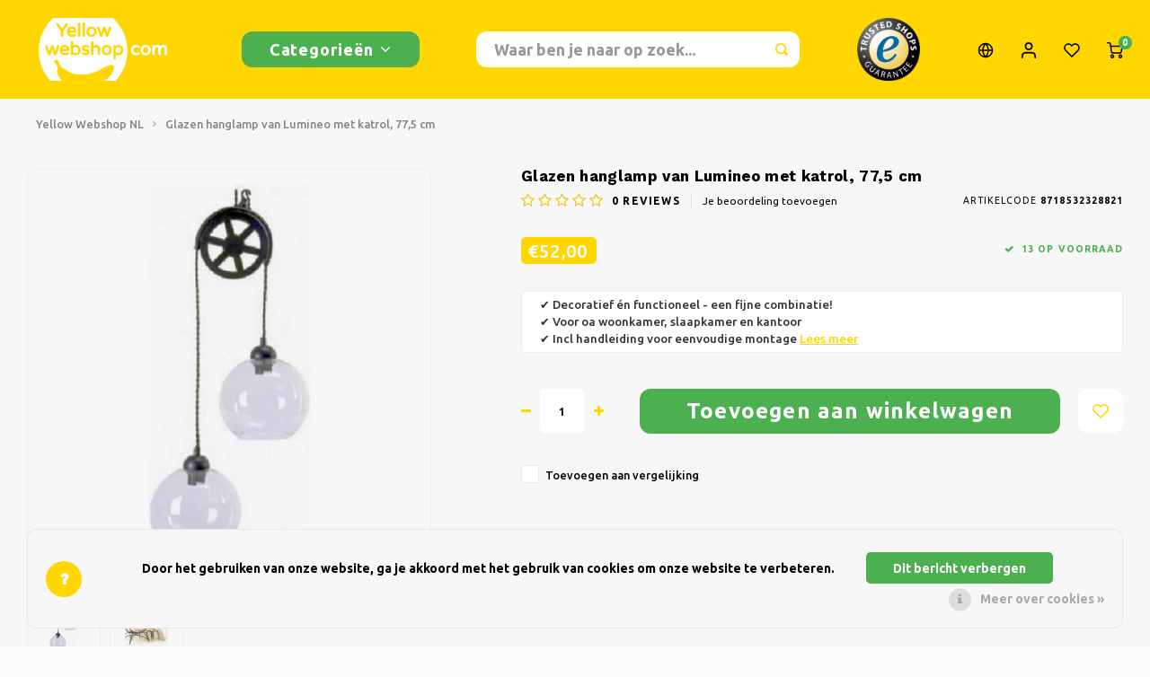

--- FILE ---
content_type: text/html;charset=utf-8
request_url: https://www.yellowwebshop.com/nl/glazen-hanglamp-van-lumineo-met-katrol-775cm-lampe.html
body_size: 16664
content:
<!DOCTYPE html>
<html lang="nl">
	
  <head>
    
        
    <meta charset="utf-8"/>
<!-- [START] 'blocks/head.rain' -->
<!--

  (c) 2008-2026 Lightspeed Netherlands B.V.
  http://www.lightspeedhq.com
  Generated: 21-01-2026 @ 11:03:38

-->
<link rel="canonical" href="https://www.yellowwebshop.com/nl/glazen-hanglamp-van-lumineo-met-katrol-775cm-lampe.html"/>
<link rel="alternate" href="https://www.yellowwebshop.com/nl/index.rss" type="application/rss+xml" title="Nieuwe producten"/>
<link href="https://cdn.webshopapp.com/assets/cookielaw.css?2025-02-20" rel="stylesheet" type="text/css"/>
<meta name="robots" content="noodp,noydir"/>
<meta name="google-site-verification" content="QedorN73souDVS0Gz9_FpJeVvLZG5TUby3fqe3ePVjM"/>
<meta property="og:url" content="https://www.yellowwebshop.com/nl/glazen-hanglamp-van-lumineo-met-katrol-775cm-lampe.html?source=facebook"/>
<meta property="og:site_name" content="Yellow Webshop"/>
<meta property="og:title" content="Glazen hanglamp van Lumineo met katrol, 77,5 cm | Lampen &amp; Verlichting | Wonen"/>
<meta property="og:description" content="Glazen hanglamp van Lumineo met katrol, 77,5 cm ● Bekijk alle Lampen &amp; Verlichting op onze afdeling Wonen | Yellow Webshop"/>
<meta property="og:image" content="https://cdn.webshopapp.com/shops/264872/files/445086754/glazen-hanglamp-van-lumineo-met-katrol-775-cm.jpg"/>
<!--[if lt IE 9]>
<script src="https://cdn.webshopapp.com/assets/html5shiv.js?2025-02-20"></script>
<![endif]-->
<!-- [END] 'blocks/head.rain' -->
    <title>Glazen hanglamp van Lumineo met katrol, 77,5 cm | Lampen &amp; Verlichting | Wonen - Yellow Webshop</title>
    <meta name="description" content="Glazen hanglamp van Lumineo met katrol, 77,5 cm ● Bekijk alle Lampen &amp; Verlichting op onze afdeling Wonen | Yellow Webshop" />
    <meta name="keywords" content="Hanglamp, Glazen hanglamp van Lumineo met katrol, 77,5 cm" />
    <meta http-equiv="X-UA-Compatible" content="IE=edge,chrome=1">
    <meta name="viewport" content="width=device-width, initial-scale=1.0">
    <meta name="apple-mobile-web-app-capable" content="yes">
    <meta name="apple-mobile-web-app-status-bar-style" content="black">
    <meta property="fb:app_id" content="966242223397117"/>
    <meta name="viewport" content="width=device-width, initial-scale=1, maximum-scale=1, user-scalable=0"/>
    <meta name="apple-mobile-web-app-capable" content="yes">
    <meta name="HandheldFriendly" content="true" /> 
		<meta name="apple-mobile-web-app-title" content="Yellow Webshop">
  	  
		<link rel="apple-touch-icon-precomposed" href="https://cdn.webshopapp.com/shops/264872/themes/148244/v/1733809/assets/homescreen-icon.jpg?20230207123719"/>
  
    <link rel="shortcut icon" href="https://cdn.webshopapp.com/shops/264872/themes/148244/v/1733757/assets/favicon.ico?20230207123328" type="image/x-icon" />
    <link href='//fonts.googleapis.com/css?family=Ubuntu:400,300,500,600,700,800,900' rel='stylesheet' type='text/css'>
    <link href='//fonts.googleapis.com/css?family=Work%20Sans:400,300,500,600,700,800,900' rel='stylesheet' type='text/css'>
    <link rel="stylesheet" href="https://cdn.webshopapp.com/shops/264872/themes/148244/assets/bootstrap.css?2025062317325520200911103640" />
    <link rel="stylesheet" href="https://cdn.webshopapp.com/shops/264872/themes/148244/assets/font-awesome-min.css?2025062317325520200911103640" />
  	  	<link href="https://cdn.webshopapp.com/shops/264872/themes/148244/assets/gibbon-icons.css?2025062317325520200911103640" rel="stylesheet">
    <link rel="stylesheet" href="https://cdn.webshopapp.com/shops/264872/themes/148244/assets/owl-carousel-min.css?2025062317325520200911103640" />  
    <link rel="stylesheet" href="https://cdn.webshopapp.com/shops/264872/themes/148244/assets/semantic.css?2025062317325520200911103640" />  
    <link rel="stylesheet" href="https://cdn.webshopapp.com/shops/264872/themes/148244/assets/jquery-fancybox-min.css?2025062317325520200911103640" /> 
    <link rel="stylesheet" href="https://cdn.webshopapp.com/shops/264872/themes/148244/assets/style.css?2025062317325520200911103640?903" /> 
    <link rel="stylesheet" href="https://cdn.webshopapp.com/shops/264872/themes/148244/assets/settings.css?2025062317325520200911103640" />  
    <link rel="stylesheet" href="https://cdn.webshopapp.com/assets/gui-2-0.css?2025-02-20" />
    <link rel="stylesheet" href="https://cdn.webshopapp.com/assets/gui-responsive-2-0.css?2025-02-20" />   
  	<link href='https://unpkg.com/boxicons@2.0.9/css/boxicons.min.css' rel='stylesheet'>
    <link rel="stylesheet" href="https://cdn.webshopapp.com/shops/264872/themes/148244/assets/custom.css?2025062317325520200911103640" />

    <script src="https://cdn.webshopapp.com/assets/jquery-1-9-1.js?2025-02-20"></script>
    <script src="https://cdn.webshopapp.com/assets/jquery-ui-1-10-1.js?2025-02-20"></script>
    
   
    <script src="https://cdn.webshopapp.com/shops/264872/themes/148244/assets/bootstrap.js?2025062317325520200911103640"></script>
    <script src="https://cdn.webshopapp.com/shops/264872/themes/148244/assets/owl-carousel-min.js?2025062317325520200911103640"></script>
    <script src="https://cdn.webshopapp.com/shops/264872/themes/148244/assets/semantic.js?2025062317325520200911103640"></script>
    <script src="https://cdn.webshopapp.com/shops/264872/themes/148244/assets/jquery-fancybox-min.js?2025062317325520200911103640"></script>
    <script src="https://cdn.webshopapp.com/shops/264872/themes/148244/assets/moment.js?2025062317325520200911103640"></script>  
    <script src="https://cdn.webshopapp.com/shops/264872/themes/148244/assets/js-cookie.js?2025062317325520200911103640"></script>
    <script src="https://cdn.webshopapp.com/shops/264872/themes/148244/assets/jquery-countdown-min.js?2025062317325520200911103640"></script>
  	<script src="https://cdn.webshopapp.com/shops/264872/themes/148244/assets/masonry.js?2025062317325520200911103640"></script>
    <script src="https://cdn.webshopapp.com/shops/264872/themes/148244/assets/global.js?2025062317325520200911103640?903"></script>
  	<script src="//cdnjs.cloudflare.com/ajax/libs/jqueryui-touch-punch/0.2.3/jquery.ui.touch-punch.min.js"></script>
    
    <script src="https://cdn.webshopapp.com/shops/264872/themes/148244/assets/jcarousel.js?2025062317325520200911103640"></script>
    <script src="https://cdn.webshopapp.com/assets/gui.js?2025-02-20"></script>
    <script src="https://cdn.webshopapp.com/assets/gui-responsive-2-0.js?2025-02-20"></script>
    
        
    
    <!--[if lt IE 9]>
    <link rel="stylesheet" href="https://cdn.webshopapp.com/shops/264872/themes/148244/assets/style-ie.css?2025062317325520200911103640" />
    <![endif]-->
  </head>  <body class=""><script type="application/ld+json">
[
			{
    "@context": "http://schema.org",
    "@type": "BreadcrumbList",
    "itemListElement":
    [
      {
        "@type": "ListItem",
        "position": 1,
        "item": {
        	"@id": "https://www.yellowwebshop.com/nl/",
        	"name": "Home"
        }
      },
    	    	{
    		"@type": "ListItem",
     		"position": 2,
     		"item":	{
      		"@id": "https://www.yellowwebshop.com/nl/glazen-hanglamp-van-lumineo-met-katrol-775cm-lampe.html",
      		"name": "Glazen hanglamp van Lumineo met katrol, 77,5 cm"
    		}
    	}    	    ]
  },
      
      
  {
    "@context": "http://schema.org",
    "@type": "Product", 
    "name": "Glazen hanglamp van Lumineo met katrol, 77,5 cm",
    "url": "https://www.yellowwebshop.com/nl/glazen-hanglamp-van-lumineo-met-katrol-775cm-lampe.html",
        "description": "Glazen hanglamp van Lumineo met katrol, 77,5 cm ● Bekijk alle Lampen &amp; Verlichting op onze afdeling Wonen | Yellow Webshop",    "image": "https://cdn.webshopapp.com/shops/264872/files/445086754/300x250x2/glazen-hanglamp-van-lumineo-met-katrol-775-cm.jpg",    "gtin13": "8718532328821",    "mpn": "8718532328821",    "sku": "1074062",    "offers": {
      "@type": "Offer",
            "price": "52.00",
      "priceCurrency": "EUR",
            "url": "https://www.yellowwebshop.com/nl/glazen-hanglamp-van-lumineo-met-katrol-775cm-lampe.html",
      "priceValidUntil": "2027-01-21"
              ,"availability": "https://schema.org/InStock"
            
    }
      },
      
    {
  "@context": "http://schema.org",
  "@id": "https://www.yellowwebshop.com/nl/#Organization",
  "@type": "Organization",
  "url": "https://www.yellowwebshop.com/", 
  "name": "Yellow Webshop",
  "logo": "https://cdn.webshopapp.com/shops/264872/themes/148244/v/1734740/assets/logo.png?20230207173436",
  "telephone": "+3185 - 029 66 59",
  "email": ""
    }
  ]
</script><div class="cart-messages hidden"><ul></ul></div><div id="login-popup" class="mobile-popup" data-popup="login"><div class="popup-inner"><div class="title-small title-font">Inloggen</div><form class="formLogin" id="formLogin" action="https://www.yellowwebshop.com/nl/account/loginPost/?return=https%3A%2F%2Fwww.yellowwebshop.com%2Fnl%2Fglazen-hanglamp-van-lumineo-met-katrol-775cm-lampe.html" method="post"><input type="hidden" name="key" value="933f6043f264566962cc4c133739fcce" /><input type="hidden" name="type" value="login" /><input type="submit" hidden/><input type="text" name="email" id="formLoginEmail" value="" placeholder="E-mailadres" class="standard-input" /><input type="password" name="password" id="formLoginPassword" value="" placeholder="Wachtwoord" class="standard-input"/><div class="buttons"><a class="btn accent" href="#" onclick="$('#formLogin').submit(); return false;" title="Inloggen">Inloggen</a></div></form><div class="options"><a class="forgot-pw" href="https://www.yellowwebshop.com/nl/account/password/">Wachtwoord vergeten?</a><span class="or">of</span><a class="no-account" href="https://www.yellowwebshop.com/nl/account/register/">Nog geen account? Klik</a></div></div><div class="close-popup"><div class="close-popup-inner"><a href="javascript:;" class="close-mobile-popup" data-fancybox-close>
        Sluiten
      </a></div></div></div><div id="language-currency-popup" class="language-currency-popup mobile-popup"><div class="popup-inner"><div class="language-section"><div class="title-small title-font">Taal</div><div class="options-wrap"><div class="option active"><a href="https://www.yellowwebshop.com/nl/go/product/108972613"><div class="inner"><div class="icon"><img src="https://cdn.webshopapp.com/shops/264872/themes/148244/assets/flag-nl.svg?2025062317325520200911103640" alt="flag-Nederlands"></div><div class="text">Nederlands</div></div></a></div><div class="option"><a href="https://www.yellowwebshop.com/de/go/product/108972613"><div class="inner"><div class="icon"><img src="https://cdn.webshopapp.com/shops/264872/themes/148244/assets/flag-de.svg?2025062317325520200911103640" alt="flag-Deutsch"></div><div class="text">Deutsch</div></div></a></div><div class="option"><a href="https://www.yellowwebshop.com/en/go/product/108972613"><div class="inner"><div class="icon"><img src="https://cdn.webshopapp.com/shops/264872/themes/148244/assets/flag-en.svg?2025062317325520200911103640" alt="flag-English"></div><div class="text">English</div></div></a></div><div class="option"><a href="https://www.yellowwebshop.com/fr/go/product/108972613"><div class="inner"><div class="icon"><img src="https://cdn.webshopapp.com/shops/264872/themes/148244/assets/flag-fr.svg?2025062317325520200911103640" alt="flag-Français"></div><div class="text">Français</div></div></a></div></div></div><div class="close-popup"><div class="close-popup-inner"><a href="javascript:;" class="close-mobile-popup" data-fancybox-close>
          Sluiten
        </a></div></div></div></div><div class="mobile-menu mobile-popup" data-popup="menu"><div class="popup-inner"><div class="menu-wrap"><div class="breads">Hoofdmenu</div><div class="title-small title-font">Categorieën</div><div class="menu"><ul><li class=""><a class="normal-link" href="https://www.yellowwebshop.com/nl/huishouden/">Huishouden<span class="more-cats"><i class="fa fa-chevron-right"></i></span></a><div class="subs"><div class="breads">Hoofdmenu / huishouden</div><div class="title-small title-font text-center subs-back"><i class="fa fa-chevron-left"></i>Huishouden</div><ul class=""><li class=""><a class="normal-link" href="https://www.yellowwebshop.com/nl/huishouden/keuken-koken/">Keuken &amp; Koken</a></li><li class=""><a class="normal-link" href="https://www.yellowwebshop.com/nl/huishouden/schoonmaken/">Schoonmaken</a></li><li class=""><a class="normal-link" href="https://www.yellowwebshop.com/nl/huishouden/opbergen/">Opbergen</a></li></ul></div></li><li class=""><a class="normal-link" href="https://www.yellowwebshop.com/nl/hobby-vrije-tijd/">Hobby &amp; Vrije tijd<span class="more-cats"><i class="fa fa-chevron-right"></i></span></a><div class="subs"><div class="breads">Hoofdmenu / hobby &amp; vrije tijd</div><div class="title-small title-font text-center subs-back"><i class="fa fa-chevron-left"></i>Hobby &amp; Vrije tijd</div><ul class=""><li class=""><a class="normal-link" href="https://www.yellowwebshop.com/nl/hobby-vrije-tijd/boeken/">Boeken</a></li><li class=""><a class="normal-link" href="https://www.yellowwebshop.com/nl/hobby-vrije-tijd/creatief/">Creatief</a></li><li class=""><a class="normal-link" href="https://www.yellowwebshop.com/nl/hobby-vrije-tijd/dieren/">Dieren</a></li><li class=""><a class="normal-link" href="https://www.yellowwebshop.com/nl/hobby-vrije-tijd/fietsen/">Fietsen</a></li><li class=""><a class="normal-link" href="https://www.yellowwebshop.com/nl/hobby-vrije-tijd/kamperen/">Kamperen</a></li><li class=""><a class="normal-link" href="https://www.yellowwebshop.com/nl/hobby-vrije-tijd/reizen/">Reizen</a></li><li class=""><a class="normal-link" href="https://www.yellowwebshop.com/nl/hobby-vrije-tijd/schaatsen/">Schaatsen</a></li><li class=""><a class="normal-link" href="https://www.yellowwebshop.com/nl/hobby-vrije-tijd/sport/">Sport</a></li><li class=""><a class="normal-link" href="https://www.yellowwebshop.com/nl/hobby-vrije-tijd/overig/">Overig</a></li></ul></div></li><li class=""><a class="normal-link" href="https://www.yellowwebshop.com/nl/kerst/">Kerst<span class="more-cats"><i class="fa fa-chevron-right"></i></span></a><div class="subs"><div class="breads">Hoofdmenu / kerst</div><div class="title-small title-font text-center subs-back"><i class="fa fa-chevron-left"></i>Kerst</div><ul class=""><li class=""><a class="normal-link" href="https://www.yellowwebshop.com/nl/kerst/kunstkerstbomen/">Kunstkerstbomen</a></li><li class=""><a class="normal-link" href="https://www.yellowwebshop.com/nl/kerst/kerstkransen-guirlandes/">Kerstkransen &amp; Guirlandes</a></li><li class=""><a class="normal-link" href="https://www.yellowwebshop.com/nl/kerst/kerstverlichting/">Kerstverlichting</a></li><li class=""><a class="normal-link" href="https://www.yellowwebshop.com/nl/kerst/kerstdecoratie/">Kerstdecoratie</a></li></ul></div></li><li class=""><a class="normal-link" href="https://www.yellowwebshop.com/nl/kleding/">Kleding<span class="more-cats"><i class="fa fa-chevron-right"></i></span></a><div class="subs"><div class="breads">Hoofdmenu / kleding</div><div class="title-small title-font text-center subs-back"><i class="fa fa-chevron-left"></i>Kleding</div><ul class=""><li class=""><a class="normal-link" href="https://www.yellowwebshop.com/nl/kleding/jassen-nordberg-outdoor/">Jassen Nordberg Outdoor</a></li><li class=""><a class="normal-link" href="https://www.yellowwebshop.com/nl/kleding/wintersport-nordberg-outdoor/">Wintersport Nordberg Outdoor</a></li><li class=""><a class="normal-link" href="https://www.yellowwebshop.com/nl/kleding/ondergoed/">Ondergoed</a></li><li class=""><a class="normal-link" href="https://www.yellowwebshop.com/nl/kleding/sokken/">Sokken</a></li><li class=""><a class="normal-link" href="https://www.yellowwebshop.com/nl/kleding/thermo/">Thermo</a></li></ul></div></li><li class=""><a class="normal-link" href="https://www.yellowwebshop.com/nl/snoepgoed-lekkernijen/">Snoepgoed &amp; Lekkernijen<span class="more-cats"><i class="fa fa-chevron-right"></i></span></a><div class="subs"><div class="breads">Hoofdmenu / snoepgoed &amp; lekkernijen</div><div class="title-small title-font text-center subs-back"><i class="fa fa-chevron-left"></i>Snoepgoed &amp; Lekkernijen</div><ul class=""><li class=""><a class="normal-link" href="https://www.yellowwebshop.com/nl/snoepgoed-lekkernijen/zoet-zuur-en-drop/">Zoet, zuur en drop</a></li></ul></div></li><li class=""><a class="normal-link" href="https://www.yellowwebshop.com/nl/tuin/">Tuin<span class="more-cats"><i class="fa fa-chevron-right"></i></span></a><div class="subs"><div class="breads">Hoofdmenu / tuin</div><div class="title-small title-font text-center subs-back"><i class="fa fa-chevron-left"></i>Tuin</div><ul class=""><li class=""><a class="normal-link" href="https://www.yellowwebshop.com/nl/tuin/barbecue/">Barbecue</a></li><li class=""><a class="normal-link" href="https://www.yellowwebshop.com/nl/tuin/bloembakken-bloempotten/">Bloembakken &amp; Bloempotten</a></li><li class=""><a class="normal-link" href="https://www.yellowwebshop.com/nl/tuin/parasols/">Parasols</a></li><li class=""><a class="normal-link" href="https://www.yellowwebshop.com/nl/tuin/tuindecoratie/">Tuindecoratie</a></li><li class=""><a class="normal-link" href="https://www.yellowwebshop.com/nl/tuin/tuingereedschap/">Tuingereedschap</a></li><li class=""><a class="normal-link" href="https://www.yellowwebshop.com/nl/tuin/tuinmeubelen/">Tuinmeubelen</a></li></ul></div></li><li class=""><a class="normal-link" href="https://www.yellowwebshop.com/nl/wonen/">Wonen<span class="more-cats"><i class="fa fa-chevron-right"></i></span></a><div class="subs"><div class="breads">Hoofdmenu / wonen</div><div class="title-small title-font text-center subs-back"><i class="fa fa-chevron-left"></i>Wonen</div><ul class=""><li class=""><a class="normal-link" href="https://www.yellowwebshop.com/nl/wonen/deurmatten/">Deurmatten</a></li><li class=""><a class="normal-link" href="https://www.yellowwebshop.com/nl/wonen/decoratie-woonaccessoires/">Decoratie &amp; Woonaccessoires</a></li><li class=""><a class="normal-link" href="https://www.yellowwebshop.com/nl/wonen/geurkaarsen/">Geurkaarsen</a></li><li class=""><a class="normal-link" href="https://www.yellowwebshop.com/nl/wonen/glasschilderijen/">Glasschilderijen</a></li><li class=""><a class="normal-link" href="https://www.yellowwebshop.com/nl/wonen/kaarsen/">Kaarsen</a></li><li class=""><a class="normal-link" href="https://www.yellowwebshop.com/nl/wonen/klokken/">Klokken</a></li><li class=""><a class="normal-link" href="https://www.yellowwebshop.com/nl/wonen/kussens-beddengoed/">Kussens &amp; Beddengoed</a></li><li class=""><a class="normal-link" href="https://www.yellowwebshop.com/nl/wonen/lampen-verlichting/">Lampen &amp; Verlichting</a></li><li class=""><a class="normal-link" href="https://www.yellowwebshop.com/nl/wonen/manden-potten-vazen/">Manden, Potten &amp; Vazen</a></li><li class=""><a class="normal-link" href="https://www.yellowwebshop.com/nl/wonen/meubelen/">Meubelen</a></li></ul></div></li><li class=""><a class="normal-link" href="https://www.yellowwebshop.com/nl/baby/">Baby</a></li><li class=""><a class="normal-link" href="https://www.yellowwebshop.com/nl/doe-het-zelf-gereedschap-9172392/">Doe-het-zelf &amp; Gereedschap</a></li><li class=""><a class="normal-link" href="https://www.yellowwebshop.com/nl/drogisterij/">Drogisterij</a></li><li class=""><a class="normal-link" href="https://www.yellowwebshop.com/nl/electronica/">Electronica</a></li><li class=""><a class="normal-link" href="https://www.yellowwebshop.com/nl/speelgoed/">Speelgoed</a></li><li class=""><a class="normal-link" href="https://www.yellowwebshop.com/nl/oranje-feest/">Oranje &amp; Feest</a></li><li class=""><a href="https://www.yellowwebshop.com/nl/brands/">Merken</a></li></ul><ul><li><a href="javascript:;">Taal - NL<span class="more-cats"><i class="fa fa-chevron-right"></i></span></a><div class="subs"><div class="breads">Hoofdmenu</div><div class="title-small title-font text-center subs-back"><i class="fa fa-chevron-left"></i>Taal</div><ul class=""><li class="active"><a class="normal-link" href="https://www.yellowwebshop.com/nl/">Nederlands</a></li><li class=""><a class="normal-link" href="https://www.yellowwebshop.com/de/">Deutsch</a></li><li class=""><a class="normal-link" href="https://www.yellowwebshop.com/en/">English</a></li><li class=""><a class="normal-link" href="https://www.yellowwebshop.com/fr/">Français</a></li></ul></div></li><li class="highlight hidden-sm"><a class="open-mobile-slide" data-popup="login" href="javascript:;">Inloggen</a></li></ul></div></div></div><div class="close-popup dark"><div class="close-popup-inner"><a href="javascript:;" class="close-mobile-popup" data-fancybox-close>
        Sluiten
      </a></div></div></div><header id="header" class="with-large-logo"><div class="main-header"><div class="container"><div class="inner"><div class="logo large-logo align-middle"><a href="https://www.yellowwebshop.com/nl/"><img src="https://cdn.webshopapp.com/shops/264872/files/423350932/yellowwebshop-lightspeed-logo-300x120.svg" alt="Yellow Webshop"></a></div><div class="vertical-menu-wrap hidden-xs hidden-md hidden-lg"><div class="btn-wrap"><a class="btn accent vertical-menu-btn open-mobile-slide" data-popup="menu" data-main-link href="javascript:;">Categorieën<i class="fa fa-angle-down"></i></a></div></div><div class="vertical-menu-wrap hidden-xs hidden-sm  "><div class="btn-wrap"><a class="btn accent vertical-menu-btn open-vertical-menu">Categorieën<i class="fa fa-angle-down"></i></a><div class="vertical-menu"><ul><li class=""><a class="" href="https://www.yellowwebshop.com/nl/huishouden/"><div class="category-wrap"><img src="https://cdn.webshopapp.com/shops/264872/files/423510702/100x100x1/huishouden.jpg" alt="Huishouden">
                                            Huishouden
                    </div><i class="fa fa-chevron-right arrow-right"></i></a><div class="subs"><ul><li class="subs-title"><a class="" href="https://www.yellowwebshop.com/nl/huishouden/">Huishouden</a></li><li class=""><a class="" href="https://www.yellowwebshop.com/nl/huishouden/keuken-koken/"><div>
                            Keuken &amp; Koken
                          </div></a></li><li class=""><a class="" href="https://www.yellowwebshop.com/nl/huishouden/schoonmaken/"><div>
                            Schoonmaken
                          </div></a></li><li class=""><a class="" href="https://www.yellowwebshop.com/nl/huishouden/opbergen/"><div>
                            Opbergen
                          </div></a></li></ul></div></li><li class=""><a class="" href="https://www.yellowwebshop.com/nl/hobby-vrije-tijd/"><div class="category-wrap"><img src="https://cdn.webshopapp.com/shops/264872/files/423480522/100x100x1/hobby-vrije-tijd.jpg" alt="Hobby &amp; Vrije tijd">
                                            Hobby &amp; Vrije tijd
                    </div><i class="fa fa-chevron-right arrow-right"></i></a><div class="subs"><ul><li class="subs-title"><a class="" href="https://www.yellowwebshop.com/nl/hobby-vrije-tijd/">Hobby &amp; Vrije tijd</a></li><li class=""><a class="" href="https://www.yellowwebshop.com/nl/hobby-vrije-tijd/boeken/"><div>
                            Boeken
                          </div></a></li><li class=""><a class="" href="https://www.yellowwebshop.com/nl/hobby-vrije-tijd/creatief/"><div>
                            Creatief
                          </div></a></li><li class=""><a class="" href="https://www.yellowwebshop.com/nl/hobby-vrije-tijd/dieren/"><div>
                            Dieren
                          </div></a></li><li class=""><a class="" href="https://www.yellowwebshop.com/nl/hobby-vrije-tijd/fietsen/"><div>
                            Fietsen
                          </div></a></li><li class=""><a class="" href="https://www.yellowwebshop.com/nl/hobby-vrije-tijd/kamperen/"><div>
                            Kamperen
                          </div></a></li><li class=""><a class="" href="https://www.yellowwebshop.com/nl/hobby-vrije-tijd/reizen/"><div>
                            Reizen
                          </div></a></li><li class=""><a class="" href="https://www.yellowwebshop.com/nl/hobby-vrije-tijd/schaatsen/"><div>
                            Schaatsen
                          </div></a></li><li class=""><a class="" href="https://www.yellowwebshop.com/nl/hobby-vrije-tijd/sport/"><div>
                            Sport
                          </div></a></li><li class=""><a class="" href="https://www.yellowwebshop.com/nl/hobby-vrije-tijd/overig/"><div>
                            Overig
                          </div></a></li></ul></div></li><li class=""><a class="" href="https://www.yellowwebshop.com/nl/kerst/"><div class="category-wrap"><img src="https://cdn.webshopapp.com/shops/264872/files/439584338/100x100x1/kerst.jpg" alt="Kerst">
                                            Kerst
                    </div><i class="fa fa-chevron-right arrow-right"></i></a><div class="subs"><ul><li class="subs-title"><a class="" href="https://www.yellowwebshop.com/nl/kerst/">Kerst</a></li><li class=""><a class="" href="https://www.yellowwebshop.com/nl/kerst/kunstkerstbomen/"><div>
                            Kunstkerstbomen
                          </div></a></li><li class=""><a class="" href="https://www.yellowwebshop.com/nl/kerst/kerstkransen-guirlandes/"><div>
                            Kerstkransen &amp; Guirlandes
                          </div></a></li><li class=""><a class="" href="https://www.yellowwebshop.com/nl/kerst/kerstverlichting/"><div>
                            Kerstverlichting
                          </div></a></li><li class=""><a class="" href="https://www.yellowwebshop.com/nl/kerst/kerstdecoratie/"><div>
                            Kerstdecoratie
                          </div></a></li></ul></div></li><li class=""><a class="" href="https://www.yellowwebshop.com/nl/kleding/"><div class="category-wrap"><img src="https://cdn.webshopapp.com/shops/264872/files/423488334/100x100x1/kleding.jpg" alt="Kleding">
                                            Kleding
                    </div><i class="fa fa-chevron-right arrow-right"></i></a><div class="subs"><ul><li class="subs-title"><a class="" href="https://www.yellowwebshop.com/nl/kleding/">Kleding</a></li><li class=""><a class="" href="https://www.yellowwebshop.com/nl/kleding/jassen-nordberg-outdoor/"><div>
                            Jassen Nordberg Outdoor
                          </div></a></li><li class=""><a class="" href="https://www.yellowwebshop.com/nl/kleding/wintersport-nordberg-outdoor/"><div>
                            Wintersport Nordberg Outdoor
                          </div></a></li><li class=""><a class="" href="https://www.yellowwebshop.com/nl/kleding/ondergoed/"><div>
                            Ondergoed
                          </div></a></li><li class=""><a class="" href="https://www.yellowwebshop.com/nl/kleding/sokken/"><div>
                            Sokken
                          </div></a></li><li class=""><a class="" href="https://www.yellowwebshop.com/nl/kleding/thermo/"><div>
                            Thermo
                          </div></a></li></ul></div></li><li class=""><a class="" href="https://www.yellowwebshop.com/nl/snoepgoed-lekkernijen/"><div class="category-wrap"><img src="https://cdn.webshopapp.com/shops/264872/files/423472694/100x100x1/snoepgoed-lekkernijen.jpg" alt="Snoepgoed &amp; Lekkernijen">
                                            Snoepgoed &amp; Lekkernijen
                    </div><i class="fa fa-chevron-right arrow-right"></i></a><div class="subs"><ul><li class="subs-title"><a class="" href="https://www.yellowwebshop.com/nl/snoepgoed-lekkernijen/">Snoepgoed &amp; Lekkernijen</a></li><li class=""><a class="" href="https://www.yellowwebshop.com/nl/snoepgoed-lekkernijen/zoet-zuur-en-drop/"><div>
                            Zoet, zuur en drop
                          </div></a></li></ul></div></li><li class=""><a class="" href="https://www.yellowwebshop.com/nl/tuin/"><div class="category-wrap"><img src="https://cdn.webshopapp.com/shops/264872/files/423490137/100x100x1/tuin.jpg" alt="Tuin">
                                            Tuin
                    </div><i class="fa fa-chevron-right arrow-right"></i></a><div class="subs"><ul><li class="subs-title"><a class="" href="https://www.yellowwebshop.com/nl/tuin/">Tuin</a></li><li class=""><a class="" href="https://www.yellowwebshop.com/nl/tuin/barbecue/"><div>
                            Barbecue
                          </div></a></li><li class=""><a class="" href="https://www.yellowwebshop.com/nl/tuin/bloembakken-bloempotten/"><div>
                            Bloembakken &amp; Bloempotten
                          </div></a></li><li class=""><a class="" href="https://www.yellowwebshop.com/nl/tuin/parasols/"><div>
                            Parasols
                          </div></a></li><li class=""><a class="" href="https://www.yellowwebshop.com/nl/tuin/tuindecoratie/"><div>
                            Tuindecoratie
                          </div></a></li><li class=""><a class="" href="https://www.yellowwebshop.com/nl/tuin/tuingereedschap/"><div>
                            Tuingereedschap
                          </div></a></li><li class=""><a class="" href="https://www.yellowwebshop.com/nl/tuin/tuinmeubelen/"><div>
                            Tuinmeubelen
                          </div></a></li></ul></div></li><li class=""><a class="" href="https://www.yellowwebshop.com/nl/wonen/"><div class="category-wrap"><img src="https://cdn.webshopapp.com/shops/264872/files/423491304/100x100x1/wonen.jpg" alt="Wonen">
                                            Wonen
                    </div><i class="fa fa-chevron-right arrow-right"></i></a><div class="subs"><ul><li class="subs-title"><a class="" href="https://www.yellowwebshop.com/nl/wonen/">Wonen</a></li><li class=""><a class="" href="https://www.yellowwebshop.com/nl/wonen/deurmatten/"><div>
                            Deurmatten
                          </div></a></li><li class=""><a class="" href="https://www.yellowwebshop.com/nl/wonen/decoratie-woonaccessoires/"><div>
                            Decoratie &amp; Woonaccessoires
                          </div></a></li><li class=""><a class="" href="https://www.yellowwebshop.com/nl/wonen/geurkaarsen/"><div>
                            Geurkaarsen
                          </div></a></li><li class=""><a class="" href="https://www.yellowwebshop.com/nl/wonen/glasschilderijen/"><div>
                            Glasschilderijen
                          </div></a></li><li class=""><a class="" href="https://www.yellowwebshop.com/nl/wonen/kaarsen/"><div>
                            Kaarsen
                          </div></a></li><li class=""><a class="" href="https://www.yellowwebshop.com/nl/wonen/klokken/"><div>
                            Klokken
                          </div></a></li><li class=""><a class="" href="https://www.yellowwebshop.com/nl/wonen/kussens-beddengoed/"><div>
                            Kussens &amp; Beddengoed
                          </div></a></li><li class=""><a class="" href="https://www.yellowwebshop.com/nl/wonen/lampen-verlichting/"><div>
                            Lampen &amp; Verlichting
                          </div></a></li><li class=""><a class="" href="https://www.yellowwebshop.com/nl/wonen/manden-potten-vazen/"><div>
                            Manden, Potten &amp; Vazen
                          </div></a></li><li class=""><a class="" href="https://www.yellowwebshop.com/nl/wonen/meubelen/"><div>
                            Meubelen
                          </div></a></li></ul></div></li><li class=""><a class="" href="https://www.yellowwebshop.com/nl/baby/"><div class="category-wrap"><img src="https://cdn.webshopapp.com/shops/264872/files/433174819/100x100x1/baby.jpg" alt="Baby">
                                            Baby
                    </div></a></li><li class=""><a class="" href="https://www.yellowwebshop.com/nl/doe-het-zelf-gereedschap-9172392/"><div class="category-wrap"><img src="https://cdn.webshopapp.com/shops/264872/files/423458802/100x100x1/doe-het-zelf-gereedschap.jpg" alt="Doe-het-zelf &amp; Gereedschap">
                                            Doe-het-zelf &amp; Gereedschap
                    </div></a></li><li class=""><a class="" href="https://www.yellowwebshop.com/nl/drogisterij/"><div class="category-wrap"><img src="https://cdn.webshopapp.com/shops/264872/files/423478464/100x100x1/drogisterij.jpg" alt="Drogisterij">
                                            Drogisterij
                    </div></a></li><li class=""><a class="" href="https://www.yellowwebshop.com/nl/electronica/"><div class="category-wrap"><img src="https://cdn.webshopapp.com/shops/264872/files/423493541/100x100x1/electronica.jpg" alt="Electronica">
                                            Electronica
                    </div></a></li><li class=""><a class="" href="https://www.yellowwebshop.com/nl/speelgoed/"><div class="category-wrap"><img src="https://cdn.webshopapp.com/shops/264872/files/423479661/100x100x1/speelgoed.jpg" alt="Speelgoed">
                                            Speelgoed
                    </div></a></li><li class=""><a class="" href="https://www.yellowwebshop.com/nl/oranje-feest/"><div class="category-wrap"><img src="https://cdn.webshopapp.com/shops/264872/files/423458705/100x100x1/oranje-feest.jpg" alt="Oranje &amp; Feest">
                                            Oranje &amp; Feest
                    </div></a></li></ul></div></div><div class="vertical-menu-overlay general-overlay"></div></div><div class="search-bar hidden-xs"><form action="https://www.yellowwebshop.com/nl/search/" method="get" id="formSearch"  class="search-form"  data-search-type="desktop"><div class="relative search-wrap"><input type="text" name="q" autocomplete="off"  value="" placeholder="Waar ben je naar op zoek..." class="standard-input" data-input="desktop"/><span onclick="$(this).closest('form').submit();" title="Waar ben je naar op zoek" class="icon icon-search"><i class="sm sm-search"></i></span><span onclick="$(this).closest('form').find('input').val('').trigger('keyup');" class="icon icon-hide-search hidden"><i class="fa fa-close"></i></span></div><div class="search-overlay general-overlay"></div></form></div><div class="hallmark large align-middle text-center hidden-sm hidden-xs"><div class="hallmark-wrap"><a href="https://www.trustedshops.nl/verkopersbeoordeling/info_X18EA9CB71F9988D303BFFD64825D9F3D.html" target=_blank><img src="https://cdn.webshopapp.com/shops/264872/themes/148244/v/1734168/assets/custom-hallmark.png?20230207141851" title="Custom" alt="Aangepast"></a></div></div><div class="icons hidden-xs"><ul><li class="hidden-xs"><a href="#language-currency-popup" data-fancybox><i class="sm sm-globe"></i></a></li><li class="hidden-xs"><a href="#login-popup" data-fancybox><i class="sm sm-user"></i></a></li><li class="hidden-xs"><a href="#login-popup" data-fancybox><div class="icon-wrap"><i class="sm sm-heart-o"></i><div class="items" data-wishlist-items></div></div></a></li><li><a href="https://www.yellowwebshop.com/nl/cart/"><div class="icon-wrap"><i class="sm sm-cart"></i><div class="items" data-cart-items>0</div></div></a></li></ul></div></div></div><div class="search-autocomplete hidden-xs" data-search-type="desktop"><div class="container"><div class="box"><div class="title-small title-font">Zoekresultaten voor "<span data-search-query></span>"</div><div class="inner-wrap"><div class="side  filter-style-classic"><div class="filter-scroll-wrap"><div class="filter-scroll"><div class="subtitle title-font">Filters</div><form data-search-type="desktop"><div class="filter-boxes"><div class="filter-wrap sort"><select name="sort" class="custom-select"></select></div></div><div class="filter-boxes custom-filters"></div></form></div></div></div><div class="results"><div class="feat-categories hidden"><div class="subtitle title-font">Categorieën</div><div class="cats"><ul></ul></div></div><div class="search-products products-livesearch row"></div><div class="more"><a href="#" class="btn accent">Bekijk alle resultaten <span>(0)</span></a></div><div class="notfound">Geen producten gevonden...</div></div></div></div></div></div></div></header><div class="mobile-search mobile-popup visible-xs" data-popup="search"><div class="popup-inner"><div class="title-small title-font">Zoek uw product</div><form action="https://www.yellowwebshop.com/nl/search/" method="get" id="formSearchMobile" class="search-form" data-search-type="mobile"><div class="relative search-wrap"><input type="text" name="q" autocomplete="off"  value="" placeholder="Waar ben je naar op zoek..." class="standard-input"  data-input="mobile"/><span onclick="$(this).closest('form').submit();" title="Waar ben je naar op zoek" class="icon"><i class="sm sm-search"></i></span></div></form><div class="search-autocomplete" data-search-type="mobile"><div class="title-small title-font">Zoekresultaten voor "<span data-search-query></span>"</div><div class="inner-wrap"><div class="results"><div class="feat-categories hidden"><div class="subtitle title-font">Categorieën</div><div class="cats"><ul></ul></div></div><div class="search-products products-livesearch row"></div><div class="more"><a href="#" class="btn accent">Bekijk alle resultaten <span>(0)</span></a></div><div class="notfound">Geen producten gevonden...</div></div></div></div></div><div class="close-popup"><div class="close-popup-inner"><a href="javascript:;" class="close-mobile-popup" data-fancybox-close>
        Sluiten
      </a></div></div></div><div class="mobile-bar"><ul><li><a class="open-mobile-slide" data-popup="login" href="javascript:;"><i class="sm sm-heart-o"></i></a></li><li><a class="open-mobile-slide" data-popup="login" data-main-link href="javascript:;"><i class="sm sm-user"></i></a></li><li><a class="open-mobile-slide" data-popup="menu" data-main-link href="javascript:;"><i class="sm sm-bars"></i></a></li><li><a class="open-mobile-slide" data-popup="search" data-main-link href="javascript:;"><i class="sm sm-search"></i></a></li><li><a  href="https://www.yellowwebshop.com/nl/cart/"><span class="icon-wrap"><i class="sm sm-cart"></i><div class="items" data-cart-items>0</div></span></a></li></ul></div><main><div class="main-content"><div class="message-wrap live-message"><div class="message"><div class="icon info"><i class="fa fa-info"></i></div><div class="text"><ul><li>Lorem ipsum</li></ul></div></div></div><div id="add-review-popup" class="add-review-popup mobile-popup" data-popup="add-review"><div class="popup-inner"><div class="title-wrap"><div class="subtitle">Je beoordeling toevoegen</div><div class="title-small title-font">Glazen hanglamp van Lumineo met katrol, 77,5 cm</div></div><form action="https://www.yellowwebshop.com/nl/account/reviewPost/108972613/" method="post"><input type="hidden" name="key" value="933f6043f264566962cc4c133739fcce"><input class="standard-input required" type="text" name="name" value="" placeholder="Naam"><select id="gui-form-score" name="score" class="custom-select"><option value="1">1 star</option><option value="2">2 stars</option><option value="3">3 stars</option><option value="4">4 stars</option><option value="5" selected="selected">5 stars</option></select><textarea name="review" placeholder="Beoordelen" class="standard-input required"></textarea><div class="button"><a class="btn submit-form accent" href="javascript:;">Opslaan</a></div></form><div class="close-popup"><div class="close-popup-inner"><a href="javascript:;" class="close-mobile-popup" data-fancybox-close>
          Sluiten
        </a></div></div></div></div><div id="productpage"><div class="product-detail-outer"><div class="product-detail-wrap"><div class="container"><div class="breadcrumbs"><a href="https://www.yellowwebshop.com/nl/" title="Yellow Webshop NL">Yellow Webshop NL</a><i class="fa fa-angle-right"></i><a class="last" href="https://www.yellowwebshop.com/nl/glazen-hanglamp-van-lumineo-met-katrol-775cm-lampe.html">Glazen hanglamp van Lumineo met katrol, 77,5 cm</a></div><div class="flex product-detail"><div class="images-wrap"><div class="images"><div class="product-images owl-carousel owl-theme"><div class="item"><a href="https://cdn.webshopapp.com/shops/264872/files/445086754/image.jpg" data-fancybox="product-images"><div class="image img-gray img-border"><img src="https://cdn.webshopapp.com/shops/264872/files/445086754/500x500x2/image.jpg" alt="Glazen hanglamp van Lumineo met katrol, 77,5 cm" title="Glazen hanglamp van Lumineo met katrol, 77,5 cm"></div></a></div><div class="item"><a href="https://cdn.webshopapp.com/shops/264872/files/445086756/image.jpg" data-fancybox="product-images"><div class="image img-gray img-border"><img src="https://cdn.webshopapp.com/shops/264872/files/445086756/500x500x2/image.jpg" alt="Glazen hanglamp van Lumineo met katrol, 77,5 cm" title="Glazen hanglamp van Lumineo met katrol, 77,5 cm"></div></a></div></div><div class="thumbs hidden-xs product-thumbs owl-carousel owl-theme"><div class="item"><div class="image img-gray active img-border" data-index="1"><img src="https://cdn.webshopapp.com/shops/264872/files/445086754/500x500x2/image.jpg" alt="Glazen hanglamp van Lumineo met katrol, 77,5 cm" title="Glazen hanglamp van Lumineo met katrol, 77,5 cm"></div></div><div class="item"><div class="image img-gray img-border" data-index="2"><img src="https://cdn.webshopapp.com/shops/264872/files/445086756/500x500x2/image.jpg" alt="Glazen hanglamp van Lumineo met katrol, 77,5 cm" title="Glazen hanglamp van Lumineo met katrol, 77,5 cm"></div></div></div></div></div><div class="info"><div class="product-info"><div class="top-info"><h1 class="product-title title-font">Glazen hanglamp van Lumineo met katrol, 77,5 cm</h1><div class="stars-code"><div class="product-stars"><div class="stars"><i class="fa fa-star-o yellow"></i><i class="fa fa-star-o yellow"></i><i class="fa fa-star-o yellow"></i><i class="fa fa-star-o yellow"></i><i class="fa fa-star-o yellow"></i></div><div class="review-summary"><div class="total-score"><span >0</span> reviews</div><a class="open-mobile-slide hidden-lg hidden-md hidden-sm" data-popup="add-review" href="javascript:;">Je beoordeling toevoegen</a><a class="hidden-xs" href="#add-review-popup" data-fancybox>Je beoordeling toevoegen</a></div></div><div class="product-code"><span class="title">Artikelcode</span> 8718532328821</div></div></div><div class="price-stock"><div class="price align-bottom"><span class="old-price"><span class="price-wrap"></span></span><span class="new-price"><span class="price-wrap">€52,00</span></span></div><div class="stock"><div class="green success-color"><i class="fa fa-check"></i>13 op voorraad</div></div></div><p class="product-description">
                                  ✔ Decoratief én functioneel - een fijne combinatie!<br />
✔ Voor oa woonkamer, slaapkamer en kantoor<br />
✔ Incl handleiding voor eenvoudige montage
                                                    <a class="" href="javascript:;" data-scroll="#product-content">Lees meer</a></p><form action="https://www.yellowwebshop.com/nl/cart/add/220427878/" id="product_configure_form" method="post"><input type="hidden" name="bundle_id" id="product_configure_bundle_id" value=""><div class="cart"><div class="input-wrap"><div class="change"><a href="javascript:;" class="down hidden-xs" data-way="down"><i class="fa fa-minus"></i></a><input type="text" name="quantity" value="1" class="standard-input"/><a href="javascript:;" class="up hidden-xs" data-way="up"><i class="fa fa-plus"></i></a></div></div><a href="javascript:;" onclick="$(this).closest('form').submit();" class="btn cart-btn add-cart" title="Toevoegen aan winkelwagen">Toevoegen aan winkelwagen</a><a href="#login-popup" class="btn add-wish" title="Aan verlanglijst toevoegen" data-fancybox><i class="sm sm-heart-o"></i></a></div><div class="share-compare"><div class="compare"><div class="ui checkbox"><input class="compare-check" id="add_compare_108972613" type="checkbox" value="" data-add-url="https://www.yellowwebshop.com/nl/compare/add/220427878/" data-del-url="https://www.yellowwebshop.com/nl/compare/delete/220427878/" data-id="108972613"  /><label for="add_compare_108972613">
                    Toevoegen aan vergelijking
                  </label></div></div><div class="share"><label>Deel dit product:</label><ul><li><a href="https://www.facebook.com/sharer/sharer.php?u=https://www.yellowwebshop.com/nl/glazen-hanglamp-van-lumineo-met-katrol-775cm-lampe.html" class="social facebook" target="_blank"><i class="fa fa-facebook"></i></a></li><li><a href="https://twitter.com/home?status=Glazen hanglamp van Lumineo met katrol, 77,5 cm%20-%20glazen-hanglamp-van-lumineo-met-katrol-775cm-lampe.html" class="social twitter" target="_blank"><i class="fa fa-twitter"></i></a></li><li><a href="https://pinterest.com/pin/create/button/?url=https://www.yellowwebshop.com/nl/glazen-hanglamp-van-lumineo-met-katrol-775cm-lampe.html&media=https://cdn.webshopapp.com/shops/264872/files/445086754/image.jpg&description=✔ Decoratief én functioneel - een fijne combinatie!<br />
✔ Voor oa woonkamer, slaapkamer en kantoor<br />
✔ Incl handleiding voor eenvoudige montage" class="social pinterest" target="_blank"><i class="fa fa-pinterest"></i></a></li></ul></div></div></form></div></div></div></div></div></div><div class="container"><div class="hidden-xs"><div class="usp-bar"><ul class=""><li><a><i class="fa fa-check"></i>Voor 16:00 uur besteld, vandaag verzonden</a></li><li><a><i class="fa fa-check"></i>Ruim 3000 producten voordelig geprijsd</a></li><li><a><i class="fa fa-check"></i>Gratis retourneren binnen 30 dagen</a></li><li><a><i class="fa fa-check"></i>Veilig betalen via iDEAL, PayPal en Creditcard</a></li></ul></div></div><div class="mobile-tabs visible-xs"><a class="open-mobile-slide" data-popup="product-content" href="javascript:;"><div class="title title-font">Productomschrijving</div><i class="fa fa-angle-right"></i></a><a class="open-mobile-slide" data-popup="product-tags" href="javascript:;"><div class="title title-font">Tags</div><i class="fa fa-angle-right"></i></a></div><div class="content-block"><div class="content-inner"><div class="content-left"><div class="product-content general-content content-col mobile-popup" data-popup="product-content" id="product-content"><div class="popup-inner"><div class="title-small title-font">Beschrijving</div><p><strong>Productbeschrijving:</strong><br />Deze rustieke hanglamp van ECD Germany zorgt voor de absolute retrolook in je huis. De lamp met zijn twee grote glazen bollen en de spanrol is typisch voor het Industriële ontwerp. De kabels hebben een hoogwaardige textielmantel, die de retro-uitstraling van de lamp verder benadrukt.<br />Deze armatuur ziet er bijzonder authentiek uit en is een absolute blikvanger. Met deze armatuur kunt u individuele lichtaccenten plaatsen in uw woonkamers, maar ook in lounges, bars en restaurants.<br /><br /><strong>Kenmerken:</strong><br />Gemakkelijk te installeren, montagetoebehoren inbegrepen<br />Pendelarmatuur met E27 fitting<br />Perfect voor woonkamers, eetkamers, studio's, restaurants en bars<br /><br /><strong>Omvang van de levering:</strong><br />1 x hanglamp<br /><br /><strong>Opmerking: De gloeilampen zijn niet bij de levering inbegrepen.</strong><br /><br /><strong>Technische gegevens lamp:</strong><br />Materiaal: metaal, plastic, glas<br />Kleur: glas, kabel en behuizing zwart<br />Lampglas: elk ca. 21 cm<br />Totale hoogte met kabel: ca. 152,5 cm<br />Stopcontact: E27<br />Vermogen: 2x tot 40 W</p></div><div class="close-popup hidden-sm hidden-md hidden-lg"><div class="close-popup-inner"><a href="javascript:;" class="close-mobile-popup" data-fancybox-close>
                Sluiten
              </a></div></div></div></div><div class="content-right"><div class="clearfix"></div><div class="product-tags mobile-popup" data-popup="product-tags"><div class="popup-inner"><div class="title-small title-font">Tags</div><div class="tags"><div class="tag"><a href="https://www.yellowwebshop.com/nl/tags/50-100-euro/">50-100 Euro</a></div><div class="tag"><a href="https://www.yellowwebshop.com/nl/tags/black-beauty/">Black Beauty</a></div><div class="tag"><a href="https://www.yellowwebshop.com/nl/tags/transparant/">Transparant</a></div></div></div><div class="close-popup hidden-sm hidden-md hidden-lg"><div class="close-popup-inner"><a href="javascript:;" class="close-mobile-popup" data-fancybox-close>
                  Sluiten
                </a></div></div></div></div></div></div><div class="product-reviews productpage-block"><div class="summary"><div class="score"><div class="subtitle"><span data-yotpo-score>0</span> sterren op basis van <span data-yotpo-q>0</span> beoordelingen</div><div class="title title-font"><span data-yotpo-q>0</span> Reviews</div></div><div class="col" data-stars="5"><div class="stars"><i class="fa fa-star"></i><i class="fa fa-star"></i><i class="fa fa-star"></i><i class="fa fa-star"></i><i class="fa fa-star"></i></div><div class="bar"><div class="fill" style="width:NAN%"></div></div></div><div class="col" data-stars="4"><div class="stars"><i class="fa fa-star-o"></i><i class="fa fa-star"></i><i class="fa fa-star"></i><i class="fa fa-star"></i><i class="fa fa-star"></i></div><div class="bar"><div class="fill" style="width:NAN%"></div></div></div><div class="col" data-stars="3"><div class="stars"><i class="fa fa-star-o"></i><i class="fa fa-star-o"></i><i class="fa fa-star"></i><i class="fa fa-star"></i><i class="fa fa-star"></i></div><div class="bar"><div class="fill" style="width:NAN%"></div></div></div><div class="col" data-stars="2"><div class="stars"><i class="fa fa-star-o"></i><i class="fa fa-star-o"></i><i class="fa fa-star-o"></i><i class="fa fa-star"></i><i class="fa fa-star"></i></div><div class="bar"><div class="fill" style="width:NAN%"></div></div></div><div class="col" data-stars="1"><div class="stars"><i class="fa fa-star-o"></i><i class="fa fa-star-o"></i><i class="fa fa-star-o"></i><i class="fa fa-star-o"></i><i class="fa fa-star"></i></div><div class="bar"><div class="fill" style="width:NAN%"></div></div></div><div class="button"><a class="normal-link open-mobile-slide hidden-sm hidden-md hidden-lg" data-popup="product-reviews" href="javascript:;">Alle reviews<i class="fa fa-angle-right"></i></a><div class="inner"><a class="open-mobile-slide hidden-lg hidden-md hidden-sm btn accent" data-popup="add-review" href="javascript:;">Je beoordeling toevoegen</a><a class="btn accent hidden-xs" href="#add-review-popup" data-fancybox>Je beoordeling toevoegen</a></div></div></div><div class="mobile-reviews hidden-sm hidden-md hidden-lg mobile-popup" data-popup="product-reviews"><div class="popup-inner"><div class="title-small title-font">Reviews</div><div class="reviews"></div></div><div class="close-popup hidden-sm hidden-md hidden-lg"><div class="close-popup-inner"><a href="javascript:;" class="close-mobile-popup" data-fancybox-close>
              Sluiten
            </a></div></div></div><div class="overview hidden-xs"><div class="no-reviews">Geen reviews gevonden...</div></div></div></div></div></div></main><footer id="footer"><div class="main-footer"><div class="container"><div class="columns"><div class="col mob-slide"><div class="footer-logo large-logo hidden-xs hidden-sm"><a href="https://www.yellowwebshop.com/nl/"><img src="https://cdn.webshopapp.com/shops/264872/files/423350932/yellowwebshop-lightspeed-logo-300x120.svg" alt="Yellow Webshop"></a></div><div class="footer-title title-font hidden-md hidden-lg">Contact<span class="plus hidden-md hidden-lg"><i class="fa fa-angle-right"></i></span></div><div class="content-wrap"><p><a href="https://wa.me/31617015979?text=Hello%20Yellow%20Webshop:%20">Ask via WhatsApp</a></p><ul class="contact"><li><a href="tel:+3185 - 029 66 59"><span class="text">+3185 - 029 66 59</span></a></li><li><a href="/cdn-cgi/l/email-protection#32414742425d4046724b575e5e5d45455750415a5d421c515d5f"><span class="text"><span class="__cf_email__" data-cfemail="b5c6c0c5c5dac7c1f5ccd0d9d9dac2c2d0d7c6dddac59bd6dad8">[email&#160;protected]</span></span></a></li></ul></div></div><div class="col"><div class="footer-title title-font">Volg ons</div><div class="socials"><a href="https://www.facebook.com/yellowwebshop/" class="social-icon" target="_blank"><i class="fa fa-facebook" aria-hidden="true"></i></a><a href="https://www.instagram.com/yellowwebshop/" class="social-icon" target="_blank" title="Instagram Yellow Webshop"><i class="fa fa-instagram" aria-hidden="true"></i></a></div></div><div class="col mob-slide"><div class="footer-title title-font">Klantenservice<span class="plus hidden-md hidden-lg"><i class="fa fa-angle-right"></i></span></div><div class="content-wrap"><ul><li><a href="https://www.yellowwebshop.com/nl/service/about/">Over Yellow Webshop</a></li><li><a href="https://www.yellowwebshop.com/nl/service/">Klantenservice</a></li><li><a href="https://www.yellowwebshop.com/nl/service/payment-methods/">Veilig Betalen</a></li><li><a href="https://www.yellowwebshop.com/nl/service/shipping-returns/">Verzenden &amp; Gratis Retourneren</a></li><li><a href="https://www.yellowwebshop.com/nl/service/general-terms-conditions/">Algemene Voorwaarden</a></li><li><a href="https://www.yellowwebshop.com/nl/service/privacy-policy/">Privacy Policy</a></li><li><a href="https://www.yellowwebshop.com/nl/sitemap/">Sitemap</a></li><li><a href="https://www.yellowwebshop.com/nl/service/werken-bij-yellow-webshop/">Werken bij Yellow Webshop</a></li></ul></div></div><div class="col mob-slide"><div class="footer-title title-font">Mijn account<span class="plus hidden-md hidden-lg"><i class="fa fa-angle-right"></i></span></div><div class="content-wrap"><ul><li><a href="https://www.yellowwebshop.com/nl/account/" title="Registreren">Registreren</a></li><li><a href="https://www.yellowwebshop.com/nl/account/orders/" title="Mijn bestellingen">Mijn bestellingen</a></li><li><a href="https://www.yellowwebshop.com/nl/account/tickets/" title="Mijn tickets">Mijn tickets</a></li><li><a href="https://www.yellowwebshop.com/nl/account/wishlist/" title="Mijn verlanglijst">Mijn verlanglijst</a></li><li><a href="https://www.yellowwebshop.com/nl/compare/">Vergelijk producten</a></li></ul></div></div></div></div></div><div class="bottom-footer"><div class="container"><div class="flex"><div class="copyright">
        	© Copyright 2026 Yellow Webshop
                    - Theme by <a href="https://shopmonkey.nl" target="_blank">Shopmonkey</a></div><div class="payments"><a href="https://www.yellowwebshop.com/nl/service/payment-methods/" title="Betaalmethoden"><img src="https://cdn.webshopapp.com/shops/264872/themes/148244/assets/ideal.png?2025062317325520200911103640" alt="iDEAL" /></a><a href="https://www.yellowwebshop.com/nl/service/payment-methods/" title="Betaalmethoden"><img src="https://cdn.webshopapp.com/shops/264872/themes/148244/assets/paypal.png?2025062317325520200911103640" alt="PayPal" /></a><a href="https://www.yellowwebshop.com/nl/service/payment-methods/" title="Betaalmethoden"><img src="https://cdn.webshopapp.com/shops/264872/themes/148244/assets/mistercash.png?2025062317325520200911103640" alt="Bancontact" /></a><a href="https://www.yellowwebshop.com/nl/service/payment-methods/" title="Betaalmethoden"><img src="https://cdn.webshopapp.com/shops/264872/themes/148244/assets/mastercard.png?2025062317325520200911103640" alt="MasterCard" /></a><a href="https://www.yellowwebshop.com/nl/service/payment-methods/" title="Betaalmethoden"><img src="https://cdn.webshopapp.com/shops/264872/themes/148244/assets/visa.png?2025062317325520200911103640" alt="Visa" /></a><a href="https://www.yellowwebshop.com/nl/service/payment-methods/" title="Betaalmethoden"><img src="https://cdn.webshopapp.com/shops/264872/themes/148244/assets/visaelectron.png?2025062317325520200911103640" alt="Visa Electron" /></a><a href="https://www.yellowwebshop.com/nl/service/payment-methods/" title="Betaalmethoden"><img src="https://cdn.webshopapp.com/shops/264872/themes/148244/assets/americanexpress.png?2025062317325520200911103640" alt="American Express" /></a><a href="https://www.yellowwebshop.com/nl/service/payment-methods/" title="Betaalmethoden"><img src="https://cdn.webshopapp.com/shops/264872/themes/148244/assets/cartesbancaires.png?2025062317325520200911103640" alt="Cartes Bancaires" /></a><a href="https://www.yellowwebshop.com/nl/service/payment-methods/" title="Betaalmethoden"><img src="https://cdn.webshopapp.com/shops/264872/themes/148244/assets/directebanking.png?2025062317325520200911103640" alt="SOFORT Banking" /></a><a href="https://www.yellowwebshop.com/nl/service/payment-methods/" title="Betaalmethoden"><img src="https://cdn.webshopapp.com/shops/264872/themes/148244/assets/banktransfer.png?2025062317325520200911103640" alt="Bank transfer" /></a><a href="https://www.yellowwebshop.com/nl/service/payment-methods/" title="Betaalmethoden"><img src="https://cdn.webshopapp.com/shops/264872/themes/148244/assets/maestro.png?2025062317325520200911103640" alt="Maestro" /></a></div></div></div></div></footer><div class="compare-overlay general-overlay"></div><div class="compare-block"><div class="container"><div class="compare-wrap"><div class="compare-pop"><a class="head open-compare" href="javascript:;"><div class="title title-font">
            Vergelijk producten
          </div><div class="items" data-compare-items>0</div></a><div class="compare-body"><div class="compare-products"></div><div class="button"><a class="btn accent btn-small" href="https://www.yellowwebshop.com/nl/compare/">Start vergelijking</a></div></div></div></div></div></div><script data-cfasync="false" src="/cdn-cgi/scripts/5c5dd728/cloudflare-static/email-decode.min.js"></script><script>
  /* TRANSLATIONS */
  var ajaxTranslations = {"Add to cart":"Toevoegen aan winkelwagen","Wishlist":"Verlanglijst","Add to wishlist":"Aan verlanglijst toevoegen","Compare":"Vergelijk","Add to compare":"Toevoegen om te vergelijken","Brands":"Merken","Discount":"Korting","Delete":"Verwijderen","Total excl. VAT":"Totaal excl. btw","Shipping costs":"Verzendkosten","Total incl. VAT":"Totaal incl. btw","Read more":"Lees meer","Read less":"Lees minder","January":"Januari","February":"Februari","March":"Maart","May":"Mei","April":"April","June":"Juni","July":"Juli","August":"Augustus","September":"September","October":"Oktober","November":"November","December":"December","Your review has been accepted for moderation.":"Het taalgebruik in uw review is goedgekeurd.","Order":"Order","Date":"Datum","Total":"Totaal","Status":"Status","View product":"Bekijk product","Awaiting payment":"In afwachting van betaling","Awaiting pickup":"Wacht op afhalen","Picked up":"Afgehaald","Shipped":"Verzonden","Cancelled":"Geannuleerd","No products found":"Geen producten gevonden","Awaiting shipment":"Wacht op verzending","No orders found":"No orders found","Additional costs":"Bijkomende kosten"};
  var shopCategories = {"11524135":{"id":11524135,"parent":0,"path":["11524135"],"depth":1,"image":423510702,"type":"category","url":"huishouden","title":"Huishouden","description":"","count":134,"subs":{"7482959":{"id":7482959,"parent":11524135,"path":["7482959","11524135"],"depth":2,"image":423507481,"type":"category","url":"huishouden\/keuken-koken","title":"Keuken & Koken","description":"","count":107},"9172389":{"id":9172389,"parent":11524135,"path":["9172389","11524135"],"depth":2,"image":423476830,"type":"category","url":"huishouden\/schoonmaken","title":"Schoonmaken","description":"","count":123},"7475507":{"id":7475507,"parent":11524135,"path":["7475507","11524135"],"depth":2,"image":423504807,"type":"category","url":"huishouden\/opbergen","title":"Opbergen","description":"","count":169}}},"11306641":{"id":11306641,"parent":0,"path":["11306641"],"depth":1,"image":423480522,"type":"category","url":"hobby-vrije-tijd","title":"Hobby & Vrije tijd","description":"","count":286,"subs":{"11546049":{"id":11546049,"parent":11306641,"path":["11546049","11306641"],"depth":2,"image":423458933,"type":"category","url":"hobby-vrije-tijd\/boeken","title":"Boeken","description":"","count":37},"11550697":{"id":11550697,"parent":11306641,"path":["11550697","11306641"],"depth":2,"image":423480709,"type":"category","url":"hobby-vrije-tijd\/creatief","title":"Creatief","description":"","count":80},"11550681":{"id":11550681,"parent":11306641,"path":["11550681","11306641"],"depth":2,"image":423493782,"type":"category","url":"hobby-vrije-tijd\/dieren","title":"Dieren","description":"","count":119},"11780916":{"id":11780916,"parent":11306641,"path":["11780916","11306641"],"depth":2,"image":423499933,"type":"category","url":"hobby-vrije-tijd\/fietsen","title":"Fietsen","description":"","count":1},"11550675":{"id":11550675,"parent":11306641,"path":["11550675","11306641"],"depth":2,"image":423500528,"type":"category","url":"hobby-vrije-tijd\/kamperen","title":"Kamperen","description":"","count":35},"8004491":{"id":8004491,"parent":11306641,"path":["8004491","11306641"],"depth":2,"image":423498408,"type":"category","url":"hobby-vrije-tijd\/reizen","title":"Reizen","description":"","count":107},"8093249":{"id":8093249,"parent":11306641,"path":["8093249","11306641"],"depth":2,"image":423493860,"type":"category","url":"hobby-vrije-tijd\/schaatsen","title":"Schaatsen","description":"","count":130},"11550686":{"id":11550686,"parent":11306641,"path":["11550686","11306641"],"depth":2,"image":423501473,"type":"category","url":"hobby-vrije-tijd\/sport","title":"Sport","description":"","count":82},"11550682":{"id":11550682,"parent":11306641,"path":["11550682","11306641"],"depth":2,"image":423502224,"type":"category","url":"hobby-vrije-tijd\/overig","title":"Overig","description":"","count":65}}},"7668983":{"id":7668983,"parent":0,"path":["7668983"],"depth":1,"image":439584338,"type":"category","url":"kerst","title":"Kerst","description":"","count":128,"subs":{"7669016":{"id":7669016,"parent":7668983,"path":["7669016","7668983"],"depth":2,"image":423484134,"type":"category","url":"kerst\/kunstkerstbomen","title":"Kunstkerstbomen","description":"","count":124},"9571530":{"id":9571530,"parent":7668983,"path":["9571530","7668983"],"depth":2,"image":423485719,"type":"category","url":"kerst\/kerstkransen-guirlandes","title":"Kerstkransen & Guirlandes","description":"","count":26},"7669022":{"id":7669022,"parent":7668983,"path":["7669022","7668983"],"depth":2,"image":423484418,"type":"category","url":"kerst\/kerstverlichting","title":"Kerstverlichting","description":"","count":103},"7669025":{"id":7669025,"parent":7668983,"path":["7669025","7668983"],"depth":2,"image":423483968,"type":"category","url":"kerst\/kerstdecoratie","title":"Kerstdecoratie","description":"","count":129}}},"11370216":{"id":11370216,"parent":0,"path":["11370216"],"depth":1,"image":423488334,"type":"category","url":"kleding","title":"Kleding","description":"","count":1463,"subs":{"11100458":{"id":11100458,"parent":11370216,"path":["11100458","11370216"],"depth":2,"image":423648231,"type":"category","url":"kleding\/jassen-nordberg-outdoor","title":"Jassen Nordberg Outdoor","description":"","count":1959},"13291533":{"id":13291533,"parent":11370216,"path":["13291533","11370216"],"depth":2,"image":487800733,"type":"category","url":"kleding\/wintersport-nordberg-outdoor","title":"Wintersport Nordberg Outdoor","description":"Kies voor wintersport met Nordberg Outdoor. Onze collectie biedt comfort en bescherming tijdens koude en uitdagende omstandigheden op de witte en koude bergen. Onze jassen, broeken en pull-overs worden vervaardigd uit water- en winddichte materialen. Hier","count":138},"11370260":{"id":11370260,"parent":11370216,"path":["11370260","11370216"],"depth":2,"image":423648736,"type":"category","url":"kleding\/ondergoed","title":"Ondergoed","description":"","count":59},"11370255":{"id":11370255,"parent":11370216,"path":["11370255","11370216"],"depth":2,"image":423648445,"type":"category","url":"kleding\/sokken","title":"Sokken","description":"","count":119},"11546630":{"id":11546630,"parent":11370216,"path":["11546630","11370216"],"depth":2,"image":423649691,"type":"category","url":"kleding\/thermo","title":"Thermo","description":"","count":65}}},"11825063":{"id":11825063,"parent":0,"path":["11825063"],"depth":1,"image":423472694,"type":"category","url":"snoepgoed-lekkernijen","title":"Snoepgoed & Lekkernijen","description":"Wat is jouw favoriete snoepje?","count":9,"subs":{"11333920":{"id":11333920,"parent":11825063,"path":["11333920","11825063"],"depth":2,"image":423446512,"type":"category","url":"snoepgoed-lekkernijen\/zoet-zuur-en-drop","title":"Zoet, zuur en drop","description":"","count":160}}},"10804898":{"id":10804898,"parent":0,"path":["10804898"],"depth":1,"image":423490137,"type":"category","url":"tuin","title":"Tuin","description":"","count":131,"subs":{"10661909":{"id":10661909,"parent":10804898,"path":["10661909","10804898"],"depth":2,"image":423519086,"type":"category","url":"tuin\/barbecue","title":"Barbecue","description":"","count":36},"11546265":{"id":11546265,"parent":10804898,"path":["11546265","10804898"],"depth":2,"image":423519236,"type":"category","url":"tuin\/bloembakken-bloempotten","title":"Bloembakken & Bloempotten","description":"","count":136},"9001570":{"id":9001570,"parent":10804898,"path":["9001570","10804898"],"depth":2,"image":423519583,"type":"category","url":"tuin\/parasols","title":"Parasols","description":"","count":92},"11551356":{"id":11551356,"parent":10804898,"path":["11551356","10804898"],"depth":2,"image":423647902,"type":"category","url":"tuin\/tuindecoratie","title":"Tuindecoratie","description":"","count":30},"11541709":{"id":11541709,"parent":10804898,"path":["11541709","10804898"],"depth":2,"image":423487815,"type":"category","url":"tuin\/tuingereedschap","title":"Tuingereedschap","description":"","count":23},"8632514":{"id":8632514,"parent":10804898,"path":["8632514","10804898"],"depth":2,"image":423451064,"type":"category","url":"tuin\/tuinmeubelen","title":"Tuinmeubelen","description":"","count":129}}},"7475528":{"id":7475528,"parent":0,"path":["7475528"],"depth":1,"image":423491304,"type":"category","url":"wonen","title":"Wonen","description":"","count":433,"subs":{"7475504":{"id":7475504,"parent":7475528,"path":["7475504","7475528"],"depth":2,"image":423449770,"type":"category","url":"wonen\/deurmatten","title":"Deurmatten","description":"","count":66},"9810371":{"id":9810371,"parent":7475528,"path":["9810371","7475528"],"depth":2,"image":423518804,"type":"category","url":"wonen\/decoratie-woonaccessoires","title":"Decoratie & Woonaccessoires","description":"","count":531},"11545880":{"id":11545880,"parent":7475528,"path":["11545880","7475528"],"depth":2,"image":423497756,"type":"category","url":"wonen\/geurkaarsen","title":"Geurkaarsen","description":"","count":123},"11089863":{"id":11089863,"parent":7475528,"path":["11089863","7475528"],"depth":2,"image":423516394,"type":"category","url":"wonen\/glasschilderijen","title":"Glasschilderijen","description":"","count":68},"9189465":{"id":9189465,"parent":7475528,"path":["9189465","7475528"],"depth":2,"image":423496879,"type":"category","url":"wonen\/kaarsen","title":"Kaarsen","description":"","count":126},"10637664":{"id":10637664,"parent":7475528,"path":["10637664","7475528"],"depth":2,"image":423517684,"type":"category","url":"wonen\/klokken","title":"Klokken","description":"","count":37},"9810372":{"id":9810372,"parent":7475528,"path":["9810372","7475528"],"depth":2,"image":423518064,"type":"category","url":"wonen\/kussens-beddengoed","title":"Kussens & Beddengoed","description":"","count":28},"9810370":{"id":9810370,"parent":7475528,"path":["9810370","7475528"],"depth":2,"image":423518310,"type":"category","url":"wonen\/lampen-verlichting","title":"Lampen & Verlichting","description":"","count":61},"9810369":{"id":9810369,"parent":7475528,"path":["9810369","7475528"],"depth":2,"image":423518569,"type":"category","url":"wonen\/manden-potten-vazen","title":"Manden, Potten & Vazen","description":"","count":36},"10402335":{"id":10402335,"parent":7475528,"path":["10402335","7475528"],"depth":2,"image":423497350,"type":"category","url":"wonen\/meubelen","title":"Meubelen","description":"","count":22}}},"12037404":{"id":12037404,"parent":0,"path":["12037404"],"depth":1,"image":433174819,"type":"category","url":"baby","title":"Baby","description":"","count":186},"9172392":{"id":9172392,"parent":0,"path":["9172392"],"depth":1,"image":423458802,"type":"category","url":"doe-het-zelf-gereedschap-9172392","title":"Doe-het-zelf & Gereedschap","description":"","count":61},"11523827":{"id":11523827,"parent":0,"path":["11523827"],"depth":1,"image":423478464,"type":"category","url":"drogisterij","title":"Drogisterij","description":"","count":114},"7353935":{"id":7353935,"parent":0,"path":["7353935"],"depth":1,"image":423493541,"type":"category","url":"electronica","title":"Electronica","description":"","count":67},"11534309":{"id":11534309,"parent":0,"path":["11534309"],"depth":1,"image":423479661,"type":"category","url":"speelgoed","title":"Speelgoed","description":"","count":85},"9655226":{"id":9655226,"parent":0,"path":["9655226"],"depth":1,"image":423458705,"type":"category","url":"oranje-feest","title":"Oranje & Feest","description":"","count":220}};
  var basicUrl = 'https://www.yellowwebshop.com/nl/';
  var assetsUrl = 'https://cdn.webshopapp.com/shops/264872/themes/148244/assets/';
  var regionsUrl = 'https://www.yellowwebshop.com/nl/services/regions/';
    var accountCountries = false;
    var readmore = 'Lees meer';
  var readless = 'Lees minder';
  var searchUrl = 'https://www.yellowwebshop.com/nl/search/';
  var incTax = 'Incl. btw';
  var quantityT = 'Aantal';
  var articleCode_t = 'Artikelcode';
  var image_ratio = '300x300';
  var image_fit = '2';
  var imageNotFound_t = 'Afbeelding niet gevonden';
  var inStock_t_lower = 'op voorraad';
  var outOfStock_t_lower = 'niet op voorraad';
  var showStockLevel = 1;
  var shopId = 264872;
  var shopSsl = true;
  var stickyHeader = 1;
  var loggedIn = 0;
  var wishlistUrl = 'https://www.yellowwebshop.com/nl/account/wishlist/?format=json';
  var shopCurrency = '€';
  var template = 'pages/product.rain';
  var yotpo_id = '';
  var addedToCart = false;
  var showDays = ["1","2","3","4","5"];
  var showCountdown = false;
  var showCountdownFrom = '10';
  var showCountdownTill = '16';
  var customCartActive = true;
  var priceStatus = 'enabled';
  var theme = {"accent_color":"#ffd600","activate_custom_account_dashboard":0,"activate_custom_blog":0,"activate_custom_cart":1,"activate_custom_service_page":1,"activate_homepage_headline":1,"activate_infinite_scroll":1,"activate_video_headline":0,"all_text_uppercase":0,"background_color":"#fcfcfc","background_image":false,"background_position":"top center","background_repeat":"no-repeat scroll","body_google_webfonts":"Ubuntu","cart_buttons_color":"#4caf50","cart_loyalty":0,"catalog_content_place":"top","catalog_show_sidebar":1,"category_layout":"1","category_show_count":1,"collection_content_place":"top","collection_filters":"in_sidebar","collection_filters_style":"classic","collection_show_sidebar":1,"contact_address":"Stougjesdijk 137a","contact_bank":null,"contact_city":"Mijnsheerenland","contact_coc":null,"contact_country":"Nederland","contact_email":"support@yellowwebshop.com","contact_phone":"+3185 - 029 66 59","contact_vat":"NL801360523B01","contact_zipcode":"3271KB","custom_cart_show_products":1,"custom_mobile_slider":1,"description_raw":0,"favicon":{"width":200,"height":200,"src":"https:\/\/cdn.webshopapp.com\/shops\/264872\/themes\/148244\/v\/1733757\/assets\/favicon.ico?20230207123328"},"footer_background_color":"#414141","footer_bottom_background":"#fcfcfc","footer_bottom_color":"#fcfcfc","footer_description":"<p><a href=\"https:\/\/wa.me\/31617015979?text=Hello%20Yellow%20Webshop:%20\">Ask via WhatsApp<\/a><\/p>","footer_email":"support@yellowwebshop.com","footer_logo":false,"footer_logo_svg":"https:\/\/cdn.webshopapp.com\/shops\/264872\/files\/423350932\/yellowwebshop-lightspeed-logo-300x120.svg","footer_phone":"+3185 - 029 66 59","footer_text_color":"#eeeeee","footer_title_color":"#ffffff","hallmark":"custom","hallmark_custom":{"width":359,"height":357,"src":"https:\/\/cdn.webshopapp.com\/shops\/264872\/themes\/148244\/v\/1734168\/assets\/custom-hallmark.png?20230207141851"},"hallmark_size":"large","hallmark_url":"https:\/\/www.trustedshops.nl\/verkopersbeoordeling\/info_X18EA9CB71F9988D303BFFD64825D9F3D.html","header_background_color":"#ffd600","header_icons_color":"#000000","header_show_blog":0,"header_show_usp_bar":1,"header_sticky":1,"header_usp_icon_color":"#27ae60","header_usp_link":0,"header_usp_text_color":"#858585","headings_color":"#000000","headings_google_webfonts":"Work Sans","headline_1_active":0,"headline_1_button":0,"headline_1_button_color":"#00334e","headline_1_image":false,"headline_1_image_mobile":false,"headline_1_image_tablet":false,"headline_1_link":null,"headline_1_link_color":"#ffffff","headline_1_link_text":"Link","headline_1_overlay":1,"headline_1_subtitle":"Subtitle","headline_1_text":"Lorem ipsum dolor sit amet, consectetur adipiscing elit, sed do eiusmod tempor incididunt ut labore et dolore magna aliqua.","headline_1_text_align":"text-left","headline_1_text_color":"#ffffff","headline_1_text_place":"text-place-left","headline_1_title":"Title","headline_2_active":0,"headline_2_button":0,"headline_2_button_color":"#000000","headline_2_image":false,"headline_2_image_mobile":false,"headline_2_image_tablet":false,"headline_2_link":null,"headline_2_link_color":"#000000","headline_2_link_text":null,"headline_2_overlay":0,"headline_2_subtitle":null,"headline_2_text":null,"headline_2_text_align":"text-left","headline_2_text_color":"#ffffff","headline_2_text_place":"text-place-left","headline_2_title":null,"headline_3_active":0,"headline_3_button":0,"headline_3_button_color":"#000000","headline_3_image":false,"headline_3_image_mobile":false,"headline_3_image_tablet":false,"headline_3_link":null,"headline_3_link_color":"#000000","headline_3_link_text":null,"headline_3_overlay":0,"headline_3_subtitle":null,"headline_3_text":null,"headline_3_text_align":"text-left","headline_3_text_color":"#000000","headline_3_text_place":"text-place-left","headline_3_title":null,"hide_countdown_no_stock":0,"hide_mobile_bar":0,"homepage_banner_1_button_color":"#ffd600","homepage_banner_1_button_text":"banner-1-btn","homepage_banner_1_button_text_color":"#ffffff","homepage_banner_1_image":{"width":293,"height":570,"src":"https:\/\/cdn.webshopapp.com\/shops\/264872\/themes\/148244\/v\/1909658\/assets\/homepage-banner-1-image.jpg?20230606095801"},"homepage_banner_1_image_overlay":"no-fill","homepage_banner_1_subtitle":"banner-1-subtitle","homepage_banner_1_subtitle_color":"#ffffff","homepage_banner_1_text_align":"text-left","homepage_banner_1_text_place":"text-place-left","homepage_banner_1_text_place_vertical":"align-middle","homepage_banner_1_title":"banner-1-title","homepage_banner_1_title_color":"#ffffff","homepage_banner_1_url":"banner-1-url","homepage_banner_2_button_color":"#ffd600","homepage_banner_2_button_text":"banner-2-btn","homepage_banner_2_button_text_color":"#ffffff","homepage_banner_2_image":{"width":690,"height":275,"src":"https:\/\/cdn.webshopapp.com\/shops\/264872\/themes\/148244\/v\/1909781\/assets\/homepage-banner-2-image.jpg?20230606113557"},"homepage_banner_2_image_overlay":"no-fill","homepage_banner_2_subtitle":"banner-2-subtitle","homepage_banner_2_subtitle_color":"#ffffff","homepage_banner_2_text_align":"text-right","homepage_banner_2_text_place":"text-center","homepage_banner_2_text_place_vertical":"align-bottom","homepage_banner_2_title":"banner-2-title","homepage_banner_2_title_color":"#ffffff","homepage_banner_2_url":"banner-2-url","homepage_banner_3_button_color":"#ffd600","homepage_banner_3_button_text":"banner-3-btn","homepage_banner_3_button_text_color":"#ffffff","homepage_banner_3_image":false,"homepage_banner_3_image_overlay":"no-fill","homepage_banner_3_subtitle":null,"homepage_banner_3_subtitle_color":"#ffffff","homepage_banner_3_text_align":"text-center","homepage_banner_3_text_place":"text-place-center","homepage_banner_3_text_place_vertical":"align-justify","homepage_banner_3_title":null,"homepage_banner_3_title_color":"#ffffff","homepage_banner_3_url":"banner-3-url","homepage_banner_4_button_color":"#ffd600","homepage_banner_4_button_text":"banner-4-btn","homepage_banner_4_button_text_color":"#ffffff","homepage_banner_4_image":{"width":335,"height":275,"src":"https:\/\/cdn.webshopapp.com\/shops\/264872\/themes\/148244\/v\/1909719\/assets\/homepage-banner-4-image.jpg?20230606100708"},"homepage_banner_4_image_overlay":"no-fill","homepage_banner_4_subtitle":"banner-4-subtitle","homepage_banner_4_subtitle_color":"#ffffff","homepage_banner_4_text_align":"text-center","homepage_banner_4_text_place":"text-place-center","homepage_banner_4_text_place_vertical":"align-justify","homepage_banner_4_title":"banner-4-title","homepage_banner_4_title_color":"#ffffff","homepage_banner_4_url":"banner-4-url","homepage_banner_5_button_color":"#ffd600","homepage_banner_5_button_text":"banner-5-btn","homepage_banner_5_button_text_color":"#ffffff","homepage_banner_5_image":{"width":378,"height":275,"src":"https:\/\/cdn.webshopapp.com\/shops\/264872\/themes\/148244\/v\/1909725\/assets\/homepage-banner-5-image.jpg?20230606101049"},"homepage_banner_5_image_overlay":"no-fill","homepage_banner_5_subtitle":"banner-5-subtitle","homepage_banner_5_subtitle_color":"#ffffff","homepage_banner_5_text_align":"text-center","homepage_banner_5_text_place":"text-place-center","homepage_banner_5_text_place_vertical":"align-bottom","homepage_banner_5_title":"banner-5-title","homepage_banner_5_title_color":"#ffffff","homepage_banner_5_url":"banner-5-url","homepage_banner_6_button_color":"#ffd600","homepage_banner_6_button_text":"banner-6-btn","homepage_banner_6_button_text_color":"#ffffff","homepage_banner_6_image":{"width":378,"height":275,"src":"https:\/\/cdn.webshopapp.com\/shops\/264872\/themes\/148244\/v\/1909731\/assets\/homepage-banner-6-image.jpg?20230606102934"},"homepage_banner_6_image_overlay":"no-fill","homepage_banner_6_subtitle":null,"homepage_banner_6_subtitle_color":"#ffffff","homepage_banner_6_text_align":"text-right","homepage_banner_6_text_place_horizontal":"text-place-right","homepage_banner_6_text_place_vertical":"align-justify","homepage_banner_6_title":"banner-6-title","homepage_banner_6_title_color":"#ffffff","homepage_banner_6_url":"banner-6-url","homepage_banner_7_button_color":"#4caf50","homepage_banner_7_button_text":"banner-7-btn","homepage_banner_7_button_text_color":"#ffffff","homepage_banner_7_image":{"width":1380,"height":660,"src":"https:\/\/cdn.webshopapp.com\/shops\/264872\/themes\/148244\/v\/2169404\/assets\/homepage-banner-7-image.jpg?20240103162045"},"homepage_banner_7_image_overlay":"bottom-to-top","homepage_banner_7_subtitle":"banner-7-subtitle","homepage_banner_7_subtitle_color":"#ffffff","homepage_banner_7_text_align":"text-left","homepage_banner_7_text_place":"text-place-left","homepage_banner_7_text_place_vertical":"align-bottom","homepage_banner_7_title":"banner-7-title","homepage_banner_7_title_color":"#ffffff","homepage_banner_7_url":"banner-7-url","homepage_banner_8_button_color":"#4caf50","homepage_banner_8_button_text":"banner-8-btn","homepage_banner_8_button_text_color":"#ffffff","homepage_banner_8_image":{"width":1380,"height":660,"src":"https:\/\/cdn.webshopapp.com\/shops\/264872\/themes\/148244\/v\/2023686\/assets\/homepage-banner-8-image.jpg?20230919131423"},"homepage_banner_8_image_overlay":"bottom-to-top","homepage_banner_8_subtitle":"banner-8-subtitle","homepage_banner_8_subtitle_color":"#ffffff","homepage_banner_8_text_align":"text-left","homepage_banner_8_text_place":"text-place-left","homepage_banner_8_text_place_vertical":"align-bottom","homepage_banner_8_title":"banner-8-title","homepage_banner_8_title_color":"#ffffff","homepage_banner_8_url":"banner-8-url","homepage_banners_timer":"none","homepage_banners_timer_day":"13","homepage_banners_timer_month":"2","homepage_banners_timer_year":"2023","homepage_banners_version":"v1","homepage_banners_video":"-3-","homepage_banners_video_url":"https:\/\/cdn.webshopapp.com\/shops\/264872\/files\/431477057\/b004ewgonm-en-trim.mp4","homepage_block_1":"home-blocks-banners-2","homepage_block_2":"home-blocks-products","homepage_block_3":"home-blocks-categories","homepage_block_4":"home-blocks-text","homepage_block_5":"home-blocks-brands","homepage_block_6":"none","homepage_block_7":"home-blocks-tags","homepage_block_8":"none","homepage_headline_activate_autoplay":1,"homepage_headline_pagination_color":"#ffffff","homepage_products_tab_1":"featured","homepage_products_tab_2":"popular","homepage_products_tab_3":"newest","homepage_text_image":{"width":560,"height":500,"src":"https:\/\/cdn.webshopapp.com\/shops\/264872\/themes\/148244\/v\/1781711\/assets\/home-text-image.jpg?20230523135243"},"homescreen_icon":{"width":200,"height":200,"src":"https:\/\/cdn.webshopapp.com\/shops\/264872\/themes\/148244\/v\/1733809\/assets\/homescreen-icon.jpg?20230207123719"},"logo":false,"logo_svg":"https:\/\/cdn.webshopapp.com\/shops\/264872\/files\/423350932\/yellowwebshop-lightspeed-logo-300x120.svg","logosize":"large-logo","loyaltylion_secret":null,"loyaltylion_token":null,"menu_background":"#ffffff","menu_color":"#000000","menu_in_header_active_color":"#333333","menu_in_header_color":"#333333","menu_place":"menu-in-header","menu_style":"mega-menu","message_color_error":"#cc0000","message_color_success":"#4caf50","message_color_warning":"#cc0000","new_checkout_body_font":"Lato","new_checkout_button_background_color":"#4caf50","new_checkout_button_text_color":"#ffffff","new_checkout_favicon":{"width":200,"height":200,"src":"https:\/\/cdn.webshopapp.com\/shops\/264872\/themes\/148244\/v\/1734740\/assets\/logo.png?20230207173436"},"new_checkout_headings_font":"Lato","new_checkout_left_side_panel_background_color":"#ffffff","new_checkout_link_color":"#414141","new_checkout_logo":{"width":200,"height":200,"src":"https:\/\/cdn.webshopapp.com\/shops\/264872\/themes\/148244\/v\/1734741\/assets\/logo.png?20230207173513"},"new_checkout_right_side_panel_background_color":"#f2f5f8","new_thank_you_page_background_color":"#ffffff","new_thank_you_page_customer_details_tile_color":"#ffffff","new_thank_you_page_order_summary_tile_color":"#f2f5f8","newsletter_popup_hide_for":"3","newsletter_popup_image":false,"newsletter_popup_show":0,"newsletter_popup_show_after":"5","product_border_product_image":1,"product_image_background_gray":1,"product_show_brand":1,"product_show_reviews_and_stars":1,"product_show_stock":1,"product_show_stock_level":1,"products_background_color":"#ffffff","products_big_tiles":0,"products_border":"border-allways","products_center_info":0,"products_description_lines":"three-lines","products_gray_image":0,"products_image_fit":0,"products_image_ratio":"300x300","products_more_images":"show-more-images","products_new_color":"#d96ed7","products_sale_color":"#d96ed7","products_show_description":1,"products_show_percentage":1,"products_show_quickview":1,"products_show_quickview_button":1,"products_show_stars":1,"products_show_wishlist":0,"products_title_lines":"three-lines","review_average":null,"review_domain":null,"review_total":null,"setting_fbc":null,"setting_kiyoh":null,"setting_kiyoh_v2":null,"show_blog_article_description":0,"show_blog_recent_articles":0,"show_blog_sidebar":0,"show_blog_sidebar_2":0,"show_blog_tags":0,"show_brands_collection":0,"show_brands_homepage":1,"show_brands_in_menu":1,"show_compare":1,"show_contact_info":1,"show_countdown_days":"1,2,3,4,5","show_countdown_timer_from":"10","show_countdown_timer_till":"16","show_headlines_pagination":1,"show_homepage_banners":1,"show_newsletter_block":0,"show_order_countdown":0,"show_product_popup":1,"show_products_in_category":0,"show_rss":0,"show_tags_in_sidebar":1,"show_tags_productpage":1,"show_wishlist":1,"sidebar_show_categories":1,"sidebar_show_newsletter":0,"social_facebook":"https:\/\/www.facebook.com\/yellowwebshop\/","social_google":null,"social_instagram":"https:\/\/www.instagram.com\/yellowwebshop\/","social_linkedin":null,"social_pinterest":null,"social_tiktok":null,"social_tumblr":null,"social_twitter":null,"social_youtube":null,"text_color":"#000000","theme_id":"gibbon","video_headline_button":1,"video_headline_button_color":"#b87872","video_headline_link_color":"#ffffff","video_headline_link_text":null,"video_headline_link_url":null,"video_headline_overlay":0,"video_headline_subtitle":null,"video_headline_text":null,"video_headline_text_align":"text-left","video_headline_text_color":"#ffffff","video_headline_text_place":"text-place-left","video_headline_title":null,"video_headline_video_url":null,"yotpo_id":null};  
  var compareUrl = 'https://www.yellowwebshop.com/nl/compare/?format=json';
  var mobileDevice = false;
  var showProductsPercentage = true;
  var hide_countdown_no_stock = false;       
  var testkoers = 10000;
  var wisselkoers = 1;                                                                                        
</script><!-- [START] 'blocks/body.rain' --><script>
(function () {
  var s = document.createElement('script');
  s.type = 'text/javascript';
  s.async = true;
  s.src = 'https://www.yellowwebshop.com/nl/services/stats/pageview.js?product=108972613&hash=6b9c';
  ( document.getElementsByTagName('head')[0] || document.getElementsByTagName('body')[0] ).appendChild(s);
})();
</script><!-- Global site tag (gtag.js) - Google Analytics --><script async src="https://www.googletagmanager.com/gtag/js?id=G-9J4N3C832C"></script><script>
    window.dataLayer = window.dataLayer || [];
    function gtag(){dataLayer.push(arguments);}

        gtag('consent', 'default', {"ad_storage":"granted","ad_user_data":"granted","ad_personalization":"granted","analytics_storage":"granted"});
    
    gtag('js', new Date());
    gtag('config', 'G-9J4N3C832C', {
        'currency': 'EUR',
                'country': 'NL'
    });

        gtag('event', 'view_item', {"items":[{"item_id":"1074062","item_name":"Glazen hanglamp van Lumineo met katrol, 77,5 cm","currency":"EUR","item_brand":"","item_variant":"Standaard","price":52,"quantity":1,"item_category":"Lampen & Verlichting"}],"currency":"EUR","value":52});
    </script><script>
    !function(f,b,e,v,n,t,s)
    {if(f.fbq)return;n=f.fbq=function(){n.callMethod?
        n.callMethod.apply(n,arguments):n.queue.push(arguments)};
        if(!f._fbq)f._fbq=n;n.push=n;n.loaded=!0;n.version='2.0';
        n.queue=[];t=b.createElement(e);t.async=!0;
        t.src=v;s=b.getElementsByTagName(e)[0];
        s.parentNode.insertBefore(t,s)}(window, document,'script',
        'https://connect.facebook.net/en_US/fbevents.js');
    $(document).ready(function (){
        fbq('init', '282704356376332');
                fbq('track', 'ViewContent', {"content_ids":["220427878"],"content_name":"Glazen hanglamp van Lumineo met katrol, 77,5 cm","currency":"EUR","value":"52.00","content_type":"product","source":false});
                fbq('track', 'PageView', []);
            });
</script><noscript><img height="1" width="1" style="display:none" src="https://www.facebook.com/tr?id=282704356376332&ev=PageView&noscript=1"
    /></noscript><script>
// VIEWSION.net APPLoader
var d=document;var s=d.createElement('script');s.async=true;s.type="text/javascript";s.src="https://seoshop.viewsion.net/apps/js/c/158d41/apploader.js";d.body.appendChild(s);
</script><script>
(function () {
  var s = document.createElement('script');
  s.type = 'text/javascript';
  s.async = true;
  s.src = 'https://servicepoints.sendcloud.sc/shops/lightspeed_v2/embed/264872.js';
  ( document.getElementsByTagName('head')[0] || document.getElementsByTagName('body')[0] ).appendChild(s);
})();
</script><script>
// VIEWSION.net APPLoader
var d=document;var s=d.createElement('script');s.async=true;s.type="text/javascript";s.src="https://app.viewsion.net/apps/js/c/158d41/apploader.js";d.body.appendChild(s);
</script><div class="wsa-cookielaw">
      Door het gebruiken van onze website, ga je akkoord met het gebruik van cookies om onze website te verbeteren.
    <a href="https://www.yellowwebshop.com/nl/cookielaw/optIn/" class="wsa-cookielaw-button wsa-cookielaw-button-green" rel="nofollow" title="Dit bericht verbergen">Dit bericht verbergen</a><a href="https://www.yellowwebshop.com/nl/service/privacy-policy/" class="wsa-cookielaw-link" rel="nofollow" title="Meer over cookies">Meer over cookies &raquo;</a></div><!-- [END] 'blocks/body.rain' --></body></html>

--- FILE ---
content_type: text/css; charset=UTF-8
request_url: https://cdn.webshopapp.com/shops/264872/themes/148244/assets/custom.css?2025062317325520200911103640
body_size: 1588
content:
/* 20250428132346 - v2 */
.gui,
.gui-block-linklist li a {
  color: #000000;
}

.gui-page-title,
.gui a.gui-bold,
.gui-block-subtitle,
.gui-table thead tr th,
.gui ul.gui-products li .gui-products-title a,
.gui-form label,
.gui-block-title.gui-dark strong,
.gui-block-title.gui-dark strong a,
.gui-content-subtitle {
  color: #000000;
}

.gui-block-inner strong {
  color: #666666;
}

.gui a {
  color: #ffd600;
}

.gui-input.gui-focus,
.gui-text.gui-focus,
.gui-select.gui-focus {
  border-color: #ffd600;
  box-shadow: 0 0 2px #ffd600;
}

.gui-select.gui-focus .gui-handle {
  border-color: #ffd600;
}

.gui-block,
.gui-block-title,
.gui-buttons.gui-border,
.gui-block-inner,
.gui-image {
  border-color: #efefef;
}

.gui-block-title {
  color: #000000;
  background-color: #ffffff;
}

.gui-content-title {
  color: #000000;
}

.gui-form .gui-field .gui-description span {
  color: #000000;
}

.gui-block-inner {
  background-color: #f4f4f4;
}

.gui-block-option {
  border-color: #fcfcfc;
  background-color: #fefefe;
}

.gui-block-option-block {
  border-color: #fcfcfc;
}

.gui-block-title strong {
  color: #000000;
}

.gui-line,
.gui-cart-sum .gui-line {
  background-color: #f7f7f7;
}

.gui ul.gui-products li {
  border-color: #fafafa;
}

.gui-block-subcontent,
.gui-content-subtitle {
  border-color: #fafafa;
}

.gui-faq,
.gui-login,
.gui-password,
.gui-register,
.gui-review,
.gui-sitemap,
.gui-block-linklist li,
.gui-table {
  border-color: #fafafa;
}

.gui-block-content .gui-table {
  border-color: #fcfcfc;
}

.gui-table thead tr th {
  border-color: #f7f7f7;
  background-color: #fefefe;
}

.gui-table tbody tr td {
  border-color: #fcfcfc;
}

.gui a.gui-button-large,
.gui a.gui-button-small {
  border-color: #efefef;
  color: #4caf50;
  background-color: #4caf50;
}

.gui a.gui-button-large.gui-button-action,
.gui a.gui-button-small.gui-button-action {
  border-color: #efefef;
  color: #000000;
  background-color: #efefef;
}

.gui a.gui-button-large:active,
.gui a.gui-button-small:active {
  background-color: #3c8c40;
  border-color: #bfbfbf;
}

.gui a.gui-button-large.gui-button-action:active,
.gui a.gui-button-small.gui-button-action:active {
  background-color: #bfbfbf;
  border-color: #bfbfbf;
}

.gui-input,
.gui-text,
.gui-select,
.gui-number {
  border-color: #8d8d8d;
  background-color: #ffffff;
}

.gui-select .gui-handle,
.gui-number .gui-handle {
  border-color: #8d8d8d;
}

.gui-number .gui-handle a {
  background-color: #ffffff;
}

.gui-input input,
.gui-number input,
.gui-text textarea,
.gui-select .gui-value {
  color: #000000;
}

.gui-progressbar {
  background-color: #ffd600;
}

/* custom */
#header .main-header.sticky .inner { padding: 2px 0px; }
#header .main-header.sticky { box-shadow: 0px 0px 70px 0px rgb(0 0 0 / 40%); }

.btn.accent { background: #fff; color: #ffd600; border-radius: 12px; }

.btn { font-size: 1.3em; border-radius: 12px;}

/* top search*/
.search-bar .icon { line-height: 38px; }
.search-bar input[type="text"] { height: 40px; border: none; font-size: 18px; font-weight: 600; color: #333333; letter-spacing: normal; border-radius: 12px; width: 360px; }

/* top vertical menu*/
#header .vertical-menu-btn { height: 40px; font-size: 18px; }
#header .vertical-menu ul li a { padding-bottom: 8px; margin-bottom: 8px; }
#header .vertical-menu ul { padding: 10px 0px; border-radius: 20px; }
#header .vertical-menu ul .subs .subs-title a {font-size: 1.3em; text-transform: uppercase; margin-bottom: 15px; color: #ffd600; }

/* cato pagina prijsveld*/
.products .product .info .price, .products .product-list .info .price { font-size: large; font-weight: 500; }

/* cato pagina prijsveld*/
.products .product .price .new-price, .products .product-list .price .new-price, #compare-page .table-compare .item .price .new-price {color: #FFF; background-color: #ffd600; border-radius: 5px; padding: 1px 4px 3px 4px}

/* productpagina prijsveld*/
.product-detail .info .price { color: #fff; font-size: 1.5em; font-weight: 500; background-color: #ffd600; border-radius: 5px; padding: 0px 10px 0px 8px; }
.product-detail .top-info .product-title { font-size: 1.2em; }
.product-detail .info .price .old-price { font-size: 70%; }

/* link grijs*/
.products .product a:hover, .products .product-list a:hover { color: #333;}

/* productpagina beschrijving kortingsregel*/
.product-detail .info .discounts ul { text-transform: none; color: #777777; letter-spacing: .05em; }

.general-content p { line-height: 1.5em; }

.categories .category .overlay { background-image: linear-gradient(0deg, #00000010 0%, #00000020 22%, #00000000 100%); }

.home-banners .banner .overlay.bottom-to-top { background: none; }

/* Categorie Block Title + Subtitle*/
.categories .category .title { font-size: 2em; text-transform: uppercase; letter-spacing: .02em; line-height: 0.9; }
.categories .category .count { text-transform: inherit; letter-spacing: .05em; }

/* Categorie-page Sale-label*/
.products .product .product-label.sale, .products .product-list .product-label.sale {background: #4caf50; font-size: larger; }

/* Bannerblock Main Title + Subtitle*/
.home-banners .banner .title { font-size: 2.8em; }
.home-banners .banner .subtitle { font-size: 1em; letter-spacing: .10em; margin-bottom: -10px; }

/* productpagina titel letterspacing*/
.product-detail .top-info .product-title { letter-spacing: .02em; }

/* productpagina brand-info*/
.product-brand { letter-spacing: .08em; background-color: #4CAF50; color: white; padding: 2px 5px 0px 8px; border-radius: 4px; width: max-content; }

/* winkelwagen lettergrootte en regelafstand artikel*/
.cart-wrap .table table .info .title { font-size: 0.85em; }
.cart-wrap .table table td { padding: 15px 0px; }

/* autocomplete search display*/
.search-autocomplete .box {padding: 25px 70px 40px 70px; border-radius: 20px; }

/* productpagina NL_Description_Short */
.product-detail .info .product-description {line-height: 1.4em; font-size: 1.1em; font-weight: 600; color: #333333; }

/* productpagina image-popup round */
.fancybox-image, .fancybox-spaceball { border-radius: 12px; }

/* productpagina image padding 10 > 2% */
.product-detail .images .image { padding: 2%; }

/* categorie-pagina image padding 10 > 2% */
.products .product .img-wrap { padding: 2%; border-bottom: 0px solid rgba(0,0,0,.07); }

/* image fancybox navigation */
.fancybox-arrow:after {width: 60px; height: 80px; background-color: #ffd600; border-top-left-radius: 60px; border-bottom-left-radius: 30px; }

/* main header icon cart */
#header .main-header .icons ul li .items {background: #4CAF50 }

/* buttons yellow and white */
.btn.accent {background: #ffd600; color: #fff; }

/* product description box */
.product-detail .info .product-description {line-height: 1.5em; font-weight: 500; font-size: 0.95em; background-color: white; padding-left: 20px; padding-top: 5px; padding-bottom: 5px; border-radius: 5px; border: 1px solid rgba(0,0,0,0.07); }

/* styling breadcrumbs */
.breadcrumbs { font-size: 1.1em; color: #ffd600; font-weight: 500; }

/* account aanmaken kleur verplicht veld en tekstkleur button */
.gui-required { color: #000000; }
.gui a.gui-button-large, .gui a.gui-button-small { color: #414141; background-color: #ffd600; }

/* productpagina verberg social share */
.share { visibility: hidden; }

/* cat menu block */
.block-shadow { padding: 20px 20px; -webkit-box-shadow: none; box-shadow: none; background-color: #f5f5f5; }

/* cat breadcrumbs */
.breadcrumbs {font-size: 0.9em; color: #858585; padding-left: 10px; }

/* cat detail brand */
.product-brand { background-color: #ffd600; padding: 2px 10px 0px 8px; }

/* Button Productpagina */
.btn.cart-btn { font-size: x-large; }

/* Popup Product Button */
.btn.accent { background: #4caf50; color: #fff; }


--- FILE ---
content_type: text/javascript;charset=utf-8
request_url: https://www.yellowwebshop.com/nl/services/stats/pageview.js?product=108972613&hash=6b9c
body_size: -414
content:
// SEOshop 21-01-2026 11:03:40